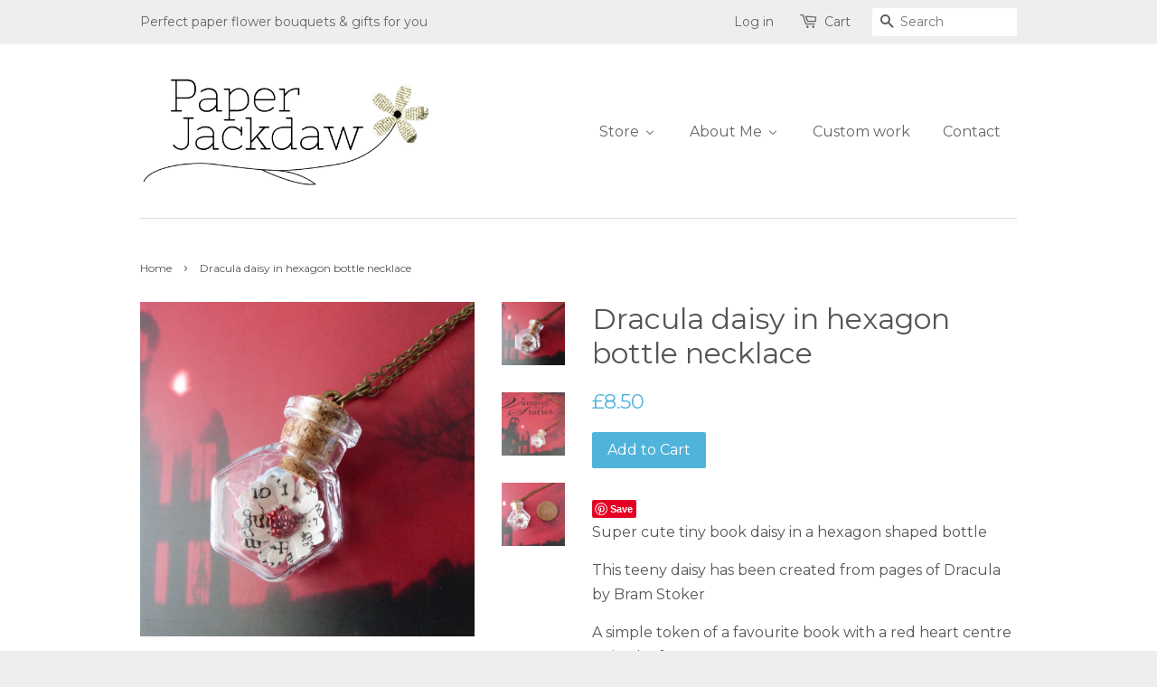

--- FILE ---
content_type: text/html; charset=utf-8
request_url: https://www.paperjackdaw.co.uk/products/dracula-hexagon-bottle-necklace
body_size: 18395
content:
<!doctype html>
<!--[if lt IE 7]><html class="no-js lt-ie9 lt-ie8 lt-ie7" lang="en"> <![endif]-->
<!--[if IE 7]><html class="no-js lt-ie9 lt-ie8" lang="en"> <![endif]-->
<!--[if IE 8]><html class="no-js lt-ie9" lang="en"> <![endif]-->
<!--[if IE 9 ]><html class="ie9 no-js"> <![endif]-->
<!--[if (gt IE 9)|!(IE)]><!--> <html class="no-js"> <!--<![endif]-->
<head>
<meta name="p:domain_verify" content="03d10ecf8c664c64874ad87be6b0c720"/>
  <!-- Basic page needs ================================================== -->
  <meta charset="utf-8">
  <meta http-equiv="X-UA-Compatible" content="IE=edge,chrome=1">

  

  <!-- Title and description ================================================== -->
  <title>
  Dracula daisy in hexagon bottle necklace &ndash; Paper Jackdaw
  </title>

  
  <meta name="description" content="Super cute tiny book daisy in a hexagon shaped bottle This teeny daisy has been created from pages of Dracula by Bram Stoker A simple token of a favourite book with a red heart centre &amp;amp; tiny leaf What it&#39;s made of: hexagon bottle 2.cm x 2.5cm daisy diameter 1cm Antique bronze colour nickel free chain 60cm">
  

  <!-- Social meta ================================================== -->
  <!-- /snippets/social-meta-tags.liquid --><meta property="og:site_name" content="Paper Jackdaw">
<meta property="og:url" content="https://www.paperjackdaw.co.uk/products/dracula-hexagon-bottle-necklace">
<meta property="og:title" content="Dracula daisy in hexagon bottle necklace">
<meta property="og:type" content="product">
<meta property="og:description" content="Super cute tiny book daisy in a hexagon shaped bottle This teeny daisy has been created from pages of Dracula by Bram Stoker A simple token of a favourite book with a red heart centre &amp;amp; tiny leaf What it&#39;s made of: hexagon bottle 2.cm x 2.5cm daisy diameter 1cm Antique bronze colour nickel free chain 60cm"><meta property="og:price:amount" content="8.50">
  <meta property="og:price:currency" content="GBP"><meta property="og:image" content="http://www.paperjackdaw.co.uk/cdn/shop/products/P1100351_450x450.jpg?v=1587400115"><meta property="og:image" content="http://www.paperjackdaw.co.uk/cdn/shop/products/P1100347_450x450.jpg?v=1587400115"><meta property="og:image" content="http://www.paperjackdaw.co.uk/cdn/shop/products/P1100429_450x450.jpg?v=1587400089">
<meta property="og:image:secure_url" content="https://www.paperjackdaw.co.uk/cdn/shop/products/P1100351_450x450.jpg?v=1587400115"><meta property="og:image:secure_url" content="https://www.paperjackdaw.co.uk/cdn/shop/products/P1100347_450x450.jpg?v=1587400115"><meta property="og:image:secure_url" content="https://www.paperjackdaw.co.uk/cdn/shop/products/P1100429_450x450.jpg?v=1587400089">

<meta name="twitter:site" content="@paperjackdaw/">
<meta name="twitter:card" content="summary_large_image">
<meta name="twitter:title" content="Dracula daisy in hexagon bottle necklace">
<meta name="twitter:description" content="Super cute tiny book daisy in a hexagon shaped bottle This teeny daisy has been created from pages of Dracula by Bram Stoker A simple token of a favourite book with a red heart centre &amp;amp; tiny leaf What it&#39;s made of: hexagon bottle 2.cm x 2.5cm daisy diameter 1cm Antique bronze colour nickel free chain 60cm">
<meta name="twitter:image:alt" content="Dracula daisy in hexagon bottle necklace">



  <!-- Helpers ================================================== -->
  <link rel="canonical" href="https://www.paperjackdaw.co.uk/products/dracula-hexagon-bottle-necklace">
  <meta name="viewport" content="width=device-width,initial-scale=1">
  <meta name="theme-color" content="#50b3da">

  <!-- CSS ================================================== -->
  <link href="//www.paperjackdaw.co.uk/cdn/shop/t/2/assets/timber.scss.css?v=178953934932503336551739809040" rel="stylesheet" type="text/css" media="all" />
  <link href="//www.paperjackdaw.co.uk/cdn/shop/t/2/assets/theme.scss.css?v=83517216200721554591739809040" rel="stylesheet" type="text/css" media="all" />

  
  
  
  <link href="//fonts.googleapis.com/css?family=Montserrat:400,700" rel="stylesheet" type="text/css" media="all" />


  


  



  <!-- Header hook for plugins ================================================== -->
  
  
  <script>window.performance && window.performance.mark && window.performance.mark('shopify.content_for_header.start');</script><meta name="facebook-domain-verification" content="kuredulok09w4n8jdqm53yf7elr21c">
<meta id="shopify-digital-wallet" name="shopify-digital-wallet" content="/11121938/digital_wallets/dialog">
<meta name="shopify-checkout-api-token" content="979d19cebf820e7b969676eca5154389">
<meta id="in-context-paypal-metadata" data-shop-id="11121938" data-venmo-supported="false" data-environment="production" data-locale="en_US" data-paypal-v4="true" data-currency="GBP">
<link rel="alternate" type="application/json+oembed" href="https://www.paperjackdaw.co.uk/products/dracula-hexagon-bottle-necklace.oembed">
<script async="async" src="/checkouts/internal/preloads.js?locale=en-GB"></script>
<link rel="preconnect" href="https://shop.app" crossorigin="anonymous">
<script async="async" src="https://shop.app/checkouts/internal/preloads.js?locale=en-GB&shop_id=11121938" crossorigin="anonymous"></script>
<script id="shopify-features" type="application/json">{"accessToken":"979d19cebf820e7b969676eca5154389","betas":["rich-media-storefront-analytics"],"domain":"www.paperjackdaw.co.uk","predictiveSearch":true,"shopId":11121938,"locale":"en"}</script>
<script>var Shopify = Shopify || {};
Shopify.shop = "jackdaw-decor.myshopify.com";
Shopify.locale = "en";
Shopify.currency = {"active":"GBP","rate":"1.0"};
Shopify.country = "GB";
Shopify.theme = {"name":"Minimal","id":83948551,"schema_name":null,"schema_version":null,"theme_store_id":380,"role":"main"};
Shopify.theme.handle = "null";
Shopify.theme.style = {"id":null,"handle":null};
Shopify.cdnHost = "www.paperjackdaw.co.uk/cdn";
Shopify.routes = Shopify.routes || {};
Shopify.routes.root = "/";</script>
<script type="module">!function(o){(o.Shopify=o.Shopify||{}).modules=!0}(window);</script>
<script>!function(o){function n(){var o=[];function n(){o.push(Array.prototype.slice.apply(arguments))}return n.q=o,n}var t=o.Shopify=o.Shopify||{};t.loadFeatures=n(),t.autoloadFeatures=n()}(window);</script>
<script>
  window.ShopifyPay = window.ShopifyPay || {};
  window.ShopifyPay.apiHost = "shop.app\/pay";
  window.ShopifyPay.redirectState = null;
</script>
<script id="shop-js-analytics" type="application/json">{"pageType":"product"}</script>
<script defer="defer" async type="module" src="//www.paperjackdaw.co.uk/cdn/shopifycloud/shop-js/modules/v2/client.init-shop-cart-sync_BN7fPSNr.en.esm.js"></script>
<script defer="defer" async type="module" src="//www.paperjackdaw.co.uk/cdn/shopifycloud/shop-js/modules/v2/chunk.common_Cbph3Kss.esm.js"></script>
<script defer="defer" async type="module" src="//www.paperjackdaw.co.uk/cdn/shopifycloud/shop-js/modules/v2/chunk.modal_DKumMAJ1.esm.js"></script>
<script type="module">
  await import("//www.paperjackdaw.co.uk/cdn/shopifycloud/shop-js/modules/v2/client.init-shop-cart-sync_BN7fPSNr.en.esm.js");
await import("//www.paperjackdaw.co.uk/cdn/shopifycloud/shop-js/modules/v2/chunk.common_Cbph3Kss.esm.js");
await import("//www.paperjackdaw.co.uk/cdn/shopifycloud/shop-js/modules/v2/chunk.modal_DKumMAJ1.esm.js");

  window.Shopify.SignInWithShop?.initShopCartSync?.({"fedCMEnabled":true,"windoidEnabled":true});

</script>
<script>
  window.Shopify = window.Shopify || {};
  if (!window.Shopify.featureAssets) window.Shopify.featureAssets = {};
  window.Shopify.featureAssets['shop-js'] = {"shop-cart-sync":["modules/v2/client.shop-cart-sync_CJVUk8Jm.en.esm.js","modules/v2/chunk.common_Cbph3Kss.esm.js","modules/v2/chunk.modal_DKumMAJ1.esm.js"],"init-fed-cm":["modules/v2/client.init-fed-cm_7Fvt41F4.en.esm.js","modules/v2/chunk.common_Cbph3Kss.esm.js","modules/v2/chunk.modal_DKumMAJ1.esm.js"],"init-shop-email-lookup-coordinator":["modules/v2/client.init-shop-email-lookup-coordinator_Cc088_bR.en.esm.js","modules/v2/chunk.common_Cbph3Kss.esm.js","modules/v2/chunk.modal_DKumMAJ1.esm.js"],"init-windoid":["modules/v2/client.init-windoid_hPopwJRj.en.esm.js","modules/v2/chunk.common_Cbph3Kss.esm.js","modules/v2/chunk.modal_DKumMAJ1.esm.js"],"shop-button":["modules/v2/client.shop-button_B0jaPSNF.en.esm.js","modules/v2/chunk.common_Cbph3Kss.esm.js","modules/v2/chunk.modal_DKumMAJ1.esm.js"],"shop-cash-offers":["modules/v2/client.shop-cash-offers_DPIskqss.en.esm.js","modules/v2/chunk.common_Cbph3Kss.esm.js","modules/v2/chunk.modal_DKumMAJ1.esm.js"],"shop-toast-manager":["modules/v2/client.shop-toast-manager_CK7RT69O.en.esm.js","modules/v2/chunk.common_Cbph3Kss.esm.js","modules/v2/chunk.modal_DKumMAJ1.esm.js"],"init-shop-cart-sync":["modules/v2/client.init-shop-cart-sync_BN7fPSNr.en.esm.js","modules/v2/chunk.common_Cbph3Kss.esm.js","modules/v2/chunk.modal_DKumMAJ1.esm.js"],"init-customer-accounts-sign-up":["modules/v2/client.init-customer-accounts-sign-up_CfPf4CXf.en.esm.js","modules/v2/client.shop-login-button_DeIztwXF.en.esm.js","modules/v2/chunk.common_Cbph3Kss.esm.js","modules/v2/chunk.modal_DKumMAJ1.esm.js"],"pay-button":["modules/v2/client.pay-button_CgIwFSYN.en.esm.js","modules/v2/chunk.common_Cbph3Kss.esm.js","modules/v2/chunk.modal_DKumMAJ1.esm.js"],"init-customer-accounts":["modules/v2/client.init-customer-accounts_DQ3x16JI.en.esm.js","modules/v2/client.shop-login-button_DeIztwXF.en.esm.js","modules/v2/chunk.common_Cbph3Kss.esm.js","modules/v2/chunk.modal_DKumMAJ1.esm.js"],"avatar":["modules/v2/client.avatar_BTnouDA3.en.esm.js"],"init-shop-for-new-customer-accounts":["modules/v2/client.init-shop-for-new-customer-accounts_CsZy_esa.en.esm.js","modules/v2/client.shop-login-button_DeIztwXF.en.esm.js","modules/v2/chunk.common_Cbph3Kss.esm.js","modules/v2/chunk.modal_DKumMAJ1.esm.js"],"shop-follow-button":["modules/v2/client.shop-follow-button_BRMJjgGd.en.esm.js","modules/v2/chunk.common_Cbph3Kss.esm.js","modules/v2/chunk.modal_DKumMAJ1.esm.js"],"checkout-modal":["modules/v2/client.checkout-modal_B9Drz_yf.en.esm.js","modules/v2/chunk.common_Cbph3Kss.esm.js","modules/v2/chunk.modal_DKumMAJ1.esm.js"],"shop-login-button":["modules/v2/client.shop-login-button_DeIztwXF.en.esm.js","modules/v2/chunk.common_Cbph3Kss.esm.js","modules/v2/chunk.modal_DKumMAJ1.esm.js"],"lead-capture":["modules/v2/client.lead-capture_DXYzFM3R.en.esm.js","modules/v2/chunk.common_Cbph3Kss.esm.js","modules/v2/chunk.modal_DKumMAJ1.esm.js"],"shop-login":["modules/v2/client.shop-login_CA5pJqmO.en.esm.js","modules/v2/chunk.common_Cbph3Kss.esm.js","modules/v2/chunk.modal_DKumMAJ1.esm.js"],"payment-terms":["modules/v2/client.payment-terms_BxzfvcZJ.en.esm.js","modules/v2/chunk.common_Cbph3Kss.esm.js","modules/v2/chunk.modal_DKumMAJ1.esm.js"]};
</script>
<script>(function() {
  var isLoaded = false;
  function asyncLoad() {
    if (isLoaded) return;
    isLoaded = true;
    var urls = ["https:\/\/shopify.covet.pics\/covet-pics-widget-inject.js?shop=jackdaw-decor.myshopify.com"];
    for (var i = 0; i < urls.length; i++) {
      var s = document.createElement('script');
      s.type = 'text/javascript';
      s.async = true;
      s.src = urls[i];
      var x = document.getElementsByTagName('script')[0];
      x.parentNode.insertBefore(s, x);
    }
  };
  if(window.attachEvent) {
    window.attachEvent('onload', asyncLoad);
  } else {
    window.addEventListener('load', asyncLoad, false);
  }
})();</script>
<script id="__st">var __st={"a":11121938,"offset":0,"reqid":"f8554a71-b85d-4f06-8db9-133a728af66f-1769852088","pageurl":"www.paperjackdaw.co.uk\/products\/dracula-hexagon-bottle-necklace","u":"bc239e131200","p":"product","rtyp":"product","rid":4581211209808};</script>
<script>window.ShopifyPaypalV4VisibilityTracking = true;</script>
<script id="captcha-bootstrap">!function(){'use strict';const t='contact',e='account',n='new_comment',o=[[t,t],['blogs',n],['comments',n],[t,'customer']],c=[[e,'customer_login'],[e,'guest_login'],[e,'recover_customer_password'],[e,'create_customer']],r=t=>t.map((([t,e])=>`form[action*='/${t}']:not([data-nocaptcha='true']) input[name='form_type'][value='${e}']`)).join(','),a=t=>()=>t?[...document.querySelectorAll(t)].map((t=>t.form)):[];function s(){const t=[...o],e=r(t);return a(e)}const i='password',u='form_key',d=['recaptcha-v3-token','g-recaptcha-response','h-captcha-response',i],f=()=>{try{return window.sessionStorage}catch{return}},m='__shopify_v',_=t=>t.elements[u];function p(t,e,n=!1){try{const o=window.sessionStorage,c=JSON.parse(o.getItem(e)),{data:r}=function(t){const{data:e,action:n}=t;return t[m]||n?{data:e,action:n}:{data:t,action:n}}(c);for(const[e,n]of Object.entries(r))t.elements[e]&&(t.elements[e].value=n);n&&o.removeItem(e)}catch(o){console.error('form repopulation failed',{error:o})}}const l='form_type',E='cptcha';function T(t){t.dataset[E]=!0}const w=window,h=w.document,L='Shopify',v='ce_forms',y='captcha';let A=!1;((t,e)=>{const n=(g='f06e6c50-85a8-45c8-87d0-21a2b65856fe',I='https://cdn.shopify.com/shopifycloud/storefront-forms-hcaptcha/ce_storefront_forms_captcha_hcaptcha.v1.5.2.iife.js',D={infoText:'Protected by hCaptcha',privacyText:'Privacy',termsText:'Terms'},(t,e,n)=>{const o=w[L][v],c=o.bindForm;if(c)return c(t,g,e,D).then(n);var r;o.q.push([[t,g,e,D],n]),r=I,A||(h.body.append(Object.assign(h.createElement('script'),{id:'captcha-provider',async:!0,src:r})),A=!0)});var g,I,D;w[L]=w[L]||{},w[L][v]=w[L][v]||{},w[L][v].q=[],w[L][y]=w[L][y]||{},w[L][y].protect=function(t,e){n(t,void 0,e),T(t)},Object.freeze(w[L][y]),function(t,e,n,w,h,L){const[v,y,A,g]=function(t,e,n){const i=e?o:[],u=t?c:[],d=[...i,...u],f=r(d),m=r(i),_=r(d.filter((([t,e])=>n.includes(e))));return[a(f),a(m),a(_),s()]}(w,h,L),I=t=>{const e=t.target;return e instanceof HTMLFormElement?e:e&&e.form},D=t=>v().includes(t);t.addEventListener('submit',(t=>{const e=I(t);if(!e)return;const n=D(e)&&!e.dataset.hcaptchaBound&&!e.dataset.recaptchaBound,o=_(e),c=g().includes(e)&&(!o||!o.value);(n||c)&&t.preventDefault(),c&&!n&&(function(t){try{if(!f())return;!function(t){const e=f();if(!e)return;const n=_(t);if(!n)return;const o=n.value;o&&e.removeItem(o)}(t);const e=Array.from(Array(32),(()=>Math.random().toString(36)[2])).join('');!function(t,e){_(t)||t.append(Object.assign(document.createElement('input'),{type:'hidden',name:u})),t.elements[u].value=e}(t,e),function(t,e){const n=f();if(!n)return;const o=[...t.querySelectorAll(`input[type='${i}']`)].map((({name:t})=>t)),c=[...d,...o],r={};for(const[a,s]of new FormData(t).entries())c.includes(a)||(r[a]=s);n.setItem(e,JSON.stringify({[m]:1,action:t.action,data:r}))}(t,e)}catch(e){console.error('failed to persist form',e)}}(e),e.submit())}));const S=(t,e)=>{t&&!t.dataset[E]&&(n(t,e.some((e=>e===t))),T(t))};for(const o of['focusin','change'])t.addEventListener(o,(t=>{const e=I(t);D(e)&&S(e,y())}));const B=e.get('form_key'),M=e.get(l),P=B&&M;t.addEventListener('DOMContentLoaded',(()=>{const t=y();if(P)for(const e of t)e.elements[l].value===M&&p(e,B);[...new Set([...A(),...v().filter((t=>'true'===t.dataset.shopifyCaptcha))])].forEach((e=>S(e,t)))}))}(h,new URLSearchParams(w.location.search),n,t,e,['guest_login'])})(!0,!0)}();</script>
<script integrity="sha256-4kQ18oKyAcykRKYeNunJcIwy7WH5gtpwJnB7kiuLZ1E=" data-source-attribution="shopify.loadfeatures" defer="defer" src="//www.paperjackdaw.co.uk/cdn/shopifycloud/storefront/assets/storefront/load_feature-a0a9edcb.js" crossorigin="anonymous"></script>
<script crossorigin="anonymous" defer="defer" src="//www.paperjackdaw.co.uk/cdn/shopifycloud/storefront/assets/shopify_pay/storefront-65b4c6d7.js?v=20250812"></script>
<script data-source-attribution="shopify.dynamic_checkout.dynamic.init">var Shopify=Shopify||{};Shopify.PaymentButton=Shopify.PaymentButton||{isStorefrontPortableWallets:!0,init:function(){window.Shopify.PaymentButton.init=function(){};var t=document.createElement("script");t.src="https://www.paperjackdaw.co.uk/cdn/shopifycloud/portable-wallets/latest/portable-wallets.en.js",t.type="module",document.head.appendChild(t)}};
</script>
<script data-source-attribution="shopify.dynamic_checkout.buyer_consent">
  function portableWalletsHideBuyerConsent(e){var t=document.getElementById("shopify-buyer-consent"),n=document.getElementById("shopify-subscription-policy-button");t&&n&&(t.classList.add("hidden"),t.setAttribute("aria-hidden","true"),n.removeEventListener("click",e))}function portableWalletsShowBuyerConsent(e){var t=document.getElementById("shopify-buyer-consent"),n=document.getElementById("shopify-subscription-policy-button");t&&n&&(t.classList.remove("hidden"),t.removeAttribute("aria-hidden"),n.addEventListener("click",e))}window.Shopify?.PaymentButton&&(window.Shopify.PaymentButton.hideBuyerConsent=portableWalletsHideBuyerConsent,window.Shopify.PaymentButton.showBuyerConsent=portableWalletsShowBuyerConsent);
</script>
<script data-source-attribution="shopify.dynamic_checkout.cart.bootstrap">document.addEventListener("DOMContentLoaded",(function(){function t(){return document.querySelector("shopify-accelerated-checkout-cart, shopify-accelerated-checkout")}if(t())Shopify.PaymentButton.init();else{new MutationObserver((function(e,n){t()&&(Shopify.PaymentButton.init(),n.disconnect())})).observe(document.body,{childList:!0,subtree:!0})}}));
</script>
<script id='scb4127' type='text/javascript' async='' src='https://www.paperjackdaw.co.uk/cdn/shopifycloud/privacy-banner/storefront-banner.js'></script><link id="shopify-accelerated-checkout-styles" rel="stylesheet" media="screen" href="https://www.paperjackdaw.co.uk/cdn/shopifycloud/portable-wallets/latest/accelerated-checkout-backwards-compat.css" crossorigin="anonymous">
<style id="shopify-accelerated-checkout-cart">
        #shopify-buyer-consent {
  margin-top: 1em;
  display: inline-block;
  width: 100%;
}

#shopify-buyer-consent.hidden {
  display: none;
}

#shopify-subscription-policy-button {
  background: none;
  border: none;
  padding: 0;
  text-decoration: underline;
  font-size: inherit;
  cursor: pointer;
}

#shopify-subscription-policy-button::before {
  box-shadow: none;
}

      </style>

<script>window.performance && window.performance.mark && window.performance.mark('shopify.content_for_header.end');</script>

  

<!--[if lt IE 9]>
<script src="//cdnjs.cloudflare.com/ajax/libs/html5shiv/3.7.2/html5shiv.min.js" type="text/javascript"></script>
<script src="//www.paperjackdaw.co.uk/cdn/shop/t/2/assets/respond.min.js?v=52248677837542619231451680004" type="text/javascript"></script>
<link href="//www.paperjackdaw.co.uk/cdn/shop/t/2/assets/respond-proxy.html" id="respond-proxy" rel="respond-proxy" />
<link href="//www.paperjackdaw.co.uk/search?q=0bd7aaf9d122169e3864255250563b33" id="respond-redirect" rel="respond-redirect" />
<script src="//www.paperjackdaw.co.uk/search?q=0bd7aaf9d122169e3864255250563b33" type="text/javascript"></script>
<![endif]-->



  <script src="//ajax.googleapis.com/ajax/libs/jquery/1.11.0/jquery.min.js" type="text/javascript"></script>
  <script src="//www.paperjackdaw.co.uk/cdn/shop/t/2/assets/modernizr.min.js?v=26620055551102246001451680004" type="text/javascript"></script>

  
  
<meta name="p:domain_verify" content="168605e4f147a6ad9cd0cd599995dbcc"/>
<!-- BEGIN app block: shopify://apps/buddha-mega-menu-navigation/blocks/megamenu/dbb4ce56-bf86-4830-9b3d-16efbef51c6f -->
<script>
        var productImageAndPrice = [],
            collectionImages = [],
            articleImages = [],
            mmLivIcons = false,
            mmFlipClock = false,
            mmFixesUseJquery = false,
            mmNumMMI = 4,
            mmSchemaTranslation = {},
            mmMenuStrings =  {"menuStrings":{"default":{"Store":"Store","Wedding Flowers":"Wedding Flowers","Bouquets":"Bouquets","Buttonholes":"Buttonholes","Corsages":"Corsages","Hair Accessories":"Hair Accessories","Hairbands":"Hairbands","Hair clips":"Hair clips","Headdresses":"Headdresses","Cake Decorations":"Cake Decorations","Cake Bunting":"Cake Bunting","Baby":"Baby","Birthday":"Birthday","Wedding":"Wedding","Your Own Design":"Your Own Design","Cupcake Toppers":"Cupcake Toppers","Hen Do":"Hen Do","Your own design":"Your own design","Heart Toppers":"Heart Toppers","Gifts":"Gifts","Flower frames":"Flower frames","Fairy Lights":"Fairy Lights","Paper art":"Paper art","Quote Bubbles":"Quote Bubbles","Sunflowers":"Sunflowers","Alice in Wonderland":"Alice in Wonderland","Dracula":"Dracula","A Christmas Carol":"A Christmas Carol","Jewellery":"Jewellery","Necklaces":"Necklaces","Earrings":"Earrings","Valentine":"Valentine","Roses":"Roses","About Me":"About Me","Work with me":"Work with me","About me":"About me","Terms & Conditions":"Terms & Conditions","Privacy Policy":"Privacy Policy","Delivery & Processing Times":"Delivery & Processing Times","Gallery":"Gallery","Custom work":"Custom work","Contact":"Contact"}},"additional":{"default":{}}} ,
            mmShopLocale = "en",
            mmShopLocaleCollectionsRoute = "/collections",
            mmSchemaDesignJSON = [{"action":"menu-select","value":"main-menu"},{"action":"design","setting":"vertical_font_size","value":"NaNpx"},{"action":"design","setting":"font_size","value":"NaNpx"},{"action":"design","setting":"vertical_link_hover_color","value":"#0da19a"},{"action":"design","setting":"vertical_link_color","value":"#4e4e4e"},{"action":"design","setting":"vertical_text_color","value":"#4e4e4e"},{"action":"design","setting":"text_color","value":"#222222"},{"action":"design","setting":"button_text_color","value":"#ffffff"},{"action":"design","setting":"button_text_hover_color","value":"#ffffff"},{"action":"design","setting":"background_color","value":"#ffffff"},{"action":"design","setting":"background_hover_color","value":"#f9f9f9"},{"action":"design","setting":"link_color","value":"#4e4e4e"},{"action":"design","setting":"button_background_color","value":"#0da19a"},{"action":"design","setting":"link_hover_color","value":"#0da19a"},{"action":"design","setting":"button_background_hover_color","value":"#0d8781"},{"action":"design","setting":"tree_sub_direction","value":"set_tree_auto"},{"action":"design","setting":"font_family","value":"Droid Sans"}],
            mmDomChangeSkipUl = ",.flex-direction-nav",
            buddhaMegaMenuShop = "jackdaw-decor.myshopify.com",
            mmWireframeCompression = "0",
            mmExtensionAssetUrl = "https://cdn.shopify.com/extensions/019abe06-4a3f-7763-88da-170e1b54169b/mega-menu-151/assets/";var bestSellersHTML = '';var newestProductsHTML = '';/* get link lists api */
        var linkLists={"main-menu" : {"title":"Main menu", "items":["/collections/all","/pages/custom-orders","/pages/about-us",]},"footer" : {"title":"Footer menu", "items":["/search","/pages/about-us","/pages/about-us",]},"store" : {"title":"Store", "items":["/collections/wedding-bouquets","/collections/cake-decorations","/collections/guitar-pick-flowers","/collections/paper-flower-fairy-lights","/collections/accessories","/collections/quote-bauble","/collections/paper-flower-art","/collections/flower-frames",]},"about-us" : {"title":"About me", "items":["/pages/want-to-work-with-me","/pages/privacy-policy-1","/pages/terms-conditions","/pages/contact-us","/pages/processing-time-delivery-costs",]},"work-with-me" : {"title":"Work with me", "items":["/pages/want-to-work-with-me",]},"customer-account-main-menu" : {"title":"Customer account main menu", "items":["/","https://shopify.com/11121938/account/orders?locale=en&amp;region_country=GB",]},};/*ENDPARSE*/

        

        /* set product prices *//* get the collection images *//* get the article images *//* customer fixes */
        var mmThemeFixesAfter = function(){ verticalMenuMaxWidth = 768; /* user request 34129 */ mmAddStyle(" .horizontal-mega-menu li.buddha-menu-item { z-index: 8900 !important; } .horizontal-mega-menu li.buddha-menu-item:hover { z-index: 8901 !important; } .horizontal-mega-menu li.buddha-menu-item.mega-hover { z-index: 8901 !important; } ", "themeScript"); }; 
        

        var mmWireframe = {"html" : "<li class=\"buddha-menu-item\" itemId=\"UwCsq\"  ><a data-href=\"/collections\" href=\"/collections\" aria-label=\"Store\" data-no-instant=\"\" onclick=\"mmGoToPage(this, event); return false;\"  ><i class=\"mm-icon static fa fa-none\" aria-hidden=\"true\"></i><span class=\"mm-title\">Store</span><i class=\"mm-arrow mm-angle-down\" aria-hidden=\"true\"></i><span class=\"toggle-menu-btn\" style=\"display:none;\" title=\"Toggle menu\" onclick=\"return toggleSubmenu(this)\"><span class=\"mm-arrow-icon\"><span class=\"bar-one\"></span><span class=\"bar-two\"></span></span></span></a><ul class=\"mm-submenu tree mm-icons medium \"><li data-href=\"/collections/wedding-bouquets\" href=\"/collections/wedding-bouquets\" aria-label=\"Wedding Flowers\" data-no-instant=\"\" onclick=\"mmGoToPage(this, event); return false;\"  ><a data-href=\"/collections/wedding-bouquets\" href=\"/collections/wedding-bouquets\" aria-label=\"Wedding Flowers\" data-no-instant=\"\" onclick=\"mmGoToPage(this, event); return false;\"  ><i class=\"mm-icon static fab fa-envira\" aria-hidden=\"true\"></i><span class=\"mm-title\">Wedding Flowers</span><i class=\"mm-arrow mm-angle-down\" aria-hidden=\"true\"></i><span class=\"toggle-menu-btn\" style=\"display:none;\" title=\"Toggle menu\" onclick=\"return toggleSubmenu(this)\"><span class=\"mm-arrow-icon\"><span class=\"bar-one\"></span><span class=\"bar-two\"></span></span></span></a><ul class=\"mm-submenu tree  small \"><li data-href=\"/collections/wedding-bouquets\" href=\"/collections/wedding-bouquets\" aria-label=\"Bouquets\" data-no-instant=\"\" onclick=\"mmGoToPage(this, event); return false;\"  ><a data-href=\"/collections/wedding-bouquets\" href=\"/collections/wedding-bouquets\" aria-label=\"Bouquets\" data-no-instant=\"\" onclick=\"mmGoToPage(this, event); return false;\"  ><span class=\"mm-title\">Bouquets</span></a></li><li data-href=\"/collections/buttonholes-1\" href=\"/collections/buttonholes-1\" aria-label=\"Buttonholes\" data-no-instant=\"\" onclick=\"mmGoToPage(this, event); return false;\"  ><a data-href=\"/collections/buttonholes-1\" href=\"/collections/buttonholes-1\" aria-label=\"Buttonholes\" data-no-instant=\"\" onclick=\"mmGoToPage(this, event); return false;\"  ><span class=\"mm-title\">Buttonholes</span></a></li><li data-href=\"/collections/corsages\" href=\"/collections/corsages\" aria-label=\"Corsages\" data-no-instant=\"\" onclick=\"mmGoToPage(this, event); return false;\"  ><a data-href=\"/collections/corsages\" href=\"/collections/corsages\" aria-label=\"Corsages\" data-no-instant=\"\" onclick=\"mmGoToPage(this, event); return false;\"  ><span class=\"mm-title\">Corsages</span></a></li><li data-href=\"/collections/hair-accessories\" href=\"/collections/hair-accessories\" aria-label=\"Hair Accessories\" data-no-instant=\"\" onclick=\"mmGoToPage(this, event); return false;\"  ><a data-href=\"/collections/hair-accessories\" href=\"/collections/hair-accessories\" aria-label=\"Hair Accessories\" data-no-instant=\"\" onclick=\"mmGoToPage(this, event); return false;\"  ><span class=\"mm-title\">Hair Accessories</span><i class=\"mm-arrow mm-angle-down\" aria-hidden=\"true\"></i><span class=\"toggle-menu-btn\" style=\"display:none;\" title=\"Toggle menu\" onclick=\"return toggleSubmenu(this)\"><span class=\"mm-arrow-icon\"><span class=\"bar-one\"></span><span class=\"bar-two\"></span></span></span></a><ul class=\"mm-submenu tree  small mm-last-level\"><li data-href=\"/collections/hairbands\" href=\"/collections/hairbands\" aria-label=\"Hairbands\" data-no-instant=\"\" onclick=\"mmGoToPage(this, event); return false;\"  ><a data-href=\"/collections/hairbands\" href=\"/collections/hairbands\" aria-label=\"Hairbands\" data-no-instant=\"\" onclick=\"mmGoToPage(this, event); return false;\"  ><span class=\"mm-title\">Hairbands</span></a></li><li data-href=\"/collections/hairclips\" href=\"/collections/hairclips\" aria-label=\"Hair clips\" data-no-instant=\"\" onclick=\"mmGoToPage(this, event); return false;\"  ><a data-href=\"/collections/hairclips\" href=\"/collections/hairclips\" aria-label=\"Hair clips\" data-no-instant=\"\" onclick=\"mmGoToPage(this, event); return false;\"  ><span class=\"mm-title\">Hair clips</span></a></li><li data-href=\"/collections/headdresses\" href=\"/collections/headdresses\" aria-label=\"Headdresses\" data-no-instant=\"\" onclick=\"mmGoToPage(this, event); return false;\"  ><a data-href=\"/collections/headdresses\" href=\"/collections/headdresses\" aria-label=\"Headdresses\" data-no-instant=\"\" onclick=\"mmGoToPage(this, event); return false;\"  ><span class=\"mm-title\">Headdresses</span></a></li></ul></li></ul></li><li data-href=\"/collections/cake-decorations\" href=\"/collections/cake-decorations\" aria-label=\"Cake Decorations\" data-no-instant=\"\" onclick=\"mmGoToPage(this, event); return false;\"  ><a data-href=\"/collections/cake-decorations\" href=\"/collections/cake-decorations\" aria-label=\"Cake Decorations\" data-no-instant=\"\" onclick=\"mmGoToPage(this, event); return false;\"  ><i class=\"mm-icon static fas fa-birthday-cake\" aria-hidden=\"true\"></i><span class=\"mm-title\">Cake Decorations</span><i class=\"mm-arrow mm-angle-down\" aria-hidden=\"true\"></i><span class=\"toggle-menu-btn\" style=\"display:none;\" title=\"Toggle menu\" onclick=\"return toggleSubmenu(this)\"><span class=\"mm-arrow-icon\"><span class=\"bar-one\"></span><span class=\"bar-two\"></span></span></span></a><ul class=\"mm-submenu tree  small \"><li href=\"#\" rel=\"nofollow\" aria-label=\"Cake Bunting\" data-no-instant=\"\" onclick=\"mmGoToPage(this, event); return false;\"  ><a href=\"#\" rel=\"nofollow\" aria-label=\"Cake Bunting\" data-no-instant=\"\" onclick=\"mmGoToPage(this, event); return false;\"  ><span class=\"mm-title\">Cake Bunting</span><i class=\"mm-arrow mm-angle-down\" aria-hidden=\"true\"></i><span class=\"toggle-menu-btn\" style=\"display:none;\" title=\"Toggle menu\" onclick=\"return toggleSubmenu(this)\"><span class=\"mm-arrow-icon\"><span class=\"bar-one\"></span><span class=\"bar-two\"></span></span></span></a><ul class=\"mm-submenu tree  small mm-last-level\"><li data-href=\"/collections/baby-cake-bunting\" href=\"/collections/baby-cake-bunting\" aria-label=\"Baby\" data-no-instant=\"\" onclick=\"mmGoToPage(this, event); return false;\"  ><a data-href=\"/collections/baby-cake-bunting\" href=\"/collections/baby-cake-bunting\" aria-label=\"Baby\" data-no-instant=\"\" onclick=\"mmGoToPage(this, event); return false;\"  ><span class=\"mm-title\">Baby</span></a></li><li data-href=\"/collections/birthday-cake-bunting\" href=\"/collections/birthday-cake-bunting\" aria-label=\"Birthday\" data-no-instant=\"\" onclick=\"mmGoToPage(this, event); return false;\"  ><a data-href=\"/collections/birthday-cake-bunting\" href=\"/collections/birthday-cake-bunting\" aria-label=\"Birthday\" data-no-instant=\"\" onclick=\"mmGoToPage(this, event); return false;\"  ><span class=\"mm-title\">Birthday</span></a></li><li data-href=\"/collections/wedding-cake-bunting\" href=\"/collections/wedding-cake-bunting\" aria-label=\"Wedding\" data-no-instant=\"\" onclick=\"mmGoToPage(this, event); return false;\"  ><a data-href=\"/collections/wedding-cake-bunting\" href=\"/collections/wedding-cake-bunting\" aria-label=\"Wedding\" data-no-instant=\"\" onclick=\"mmGoToPage(this, event); return false;\"  ><span class=\"mm-title\">Wedding</span></a></li><li data-href=\"/collections/your-own-design\" href=\"/collections/your-own-design\" aria-label=\"Your Own Design\" data-no-instant=\"\" onclick=\"mmGoToPage(this, event); return false;\"  ><a data-href=\"/collections/your-own-design\" href=\"/collections/your-own-design\" aria-label=\"Your Own Design\" data-no-instant=\"\" onclick=\"mmGoToPage(this, event); return false;\"  ><span class=\"mm-title\">Your Own Design</span></a></li></ul></li><li data-href=\"/collections/cupcake-flags\" href=\"/collections/cupcake-flags\" aria-label=\"Cupcake Toppers\" data-no-instant=\"\" onclick=\"mmGoToPage(this, event); return false;\"  ><a data-href=\"/collections/cupcake-flags\" href=\"/collections/cupcake-flags\" aria-label=\"Cupcake Toppers\" data-no-instant=\"\" onclick=\"mmGoToPage(this, event); return false;\"  ><span class=\"mm-title\">Cupcake Toppers</span><i class=\"mm-arrow mm-angle-down\" aria-hidden=\"true\"></i><span class=\"toggle-menu-btn\" style=\"display:none;\" title=\"Toggle menu\" onclick=\"return toggleSubmenu(this)\"><span class=\"mm-arrow-icon\"><span class=\"bar-one\"></span><span class=\"bar-two\"></span></span></span></a><ul class=\"mm-submenu tree  small mm-last-level\"><li data-href=\"/collections/birthday-cupcake-flags\" href=\"/collections/birthday-cupcake-flags\" aria-label=\"Birthday\" data-no-instant=\"\" onclick=\"mmGoToPage(this, event); return false;\"  ><a data-href=\"/collections/birthday-cupcake-flags\" href=\"/collections/birthday-cupcake-flags\" aria-label=\"Birthday\" data-no-instant=\"\" onclick=\"mmGoToPage(this, event); return false;\"  ><span class=\"mm-title\">Birthday</span></a></li><li data-href=\"/collections/hen-do-cupcake-flags\" href=\"/collections/hen-do-cupcake-flags\" aria-label=\"Hen Do\" data-no-instant=\"\" onclick=\"mmGoToPage(this, event); return false;\"  ><a data-href=\"/collections/hen-do-cupcake-flags\" href=\"/collections/hen-do-cupcake-flags\" aria-label=\"Hen Do\" data-no-instant=\"\" onclick=\"mmGoToPage(this, event); return false;\"  ><span class=\"mm-title\">Hen Do</span></a></li><li data-href=\"/collections/wedding-cupcake-flags-1\" href=\"/collections/wedding-cupcake-flags-1\" aria-label=\"Wedding\" data-no-instant=\"\" onclick=\"mmGoToPage(this, event); return false;\"  ><a data-href=\"/collections/wedding-cupcake-flags-1\" href=\"/collections/wedding-cupcake-flags-1\" aria-label=\"Wedding\" data-no-instant=\"\" onclick=\"mmGoToPage(this, event); return false;\"  ><span class=\"mm-title\">Wedding</span></a></li><li data-href=\"/collections/your-own-design\" href=\"/collections/your-own-design\" aria-label=\"Your own design\" data-no-instant=\"\" onclick=\"mmGoToPage(this, event); return false;\"  ><a data-href=\"/collections/your-own-design\" href=\"/collections/your-own-design\" aria-label=\"Your own design\" data-no-instant=\"\" onclick=\"mmGoToPage(this, event); return false;\"  ><span class=\"mm-title\">Your own design</span></a></li></ul></li><li data-href=\"/collections/heart-toppers\" href=\"/collections/heart-toppers\" aria-label=\"Heart Toppers\" data-no-instant=\"\" onclick=\"mmGoToPage(this, event); return false;\"  ><a data-href=\"/collections/heart-toppers\" href=\"/collections/heart-toppers\" aria-label=\"Heart Toppers\" data-no-instant=\"\" onclick=\"mmGoToPage(this, event); return false;\"  ><span class=\"mm-title\">Heart Toppers</span><i class=\"mm-arrow mm-angle-down\" aria-hidden=\"true\"></i><span class=\"toggle-menu-btn\" style=\"display:none;\" title=\"Toggle menu\" onclick=\"return toggleSubmenu(this)\"><span class=\"mm-arrow-icon\"><span class=\"bar-one\"></span><span class=\"bar-two\"></span></span></span></a><ul class=\"mm-submenu tree  small mm-last-level\"><li data-href=\"/collections/birthday-hearts\" href=\"/collections/birthday-hearts\" aria-label=\"Birthday\" data-no-instant=\"\" onclick=\"mmGoToPage(this, event); return false;\"  ><a data-href=\"/collections/birthday-hearts\" href=\"/collections/birthday-hearts\" aria-label=\"Birthday\" data-no-instant=\"\" onclick=\"mmGoToPage(this, event); return false;\"  ><span class=\"mm-title\">Birthday</span></a></li><li data-href=\"/collections/wedding-hearts\" href=\"/collections/wedding-hearts\" aria-label=\"Wedding\" data-no-instant=\"\" onclick=\"mmGoToPage(this, event); return false;\"  ><a data-href=\"/collections/wedding-hearts\" href=\"/collections/wedding-hearts\" aria-label=\"Wedding\" data-no-instant=\"\" onclick=\"mmGoToPage(this, event); return false;\"  ><span class=\"mm-title\">Wedding</span></a></li></ul></li></ul></li><li data-href=\"/collections/gifts\" href=\"/collections/gifts\" aria-label=\"Gifts\" data-no-instant=\"\" onclick=\"mmGoToPage(this, event); return false;\"  ><a data-href=\"/collections/gifts\" href=\"/collections/gifts\" aria-label=\"Gifts\" data-no-instant=\"\" onclick=\"mmGoToPage(this, event); return false;\"  ><i class=\"mm-icon static fas fa-gift\" aria-hidden=\"true\"></i><span class=\"mm-title\">Gifts</span><i class=\"mm-arrow mm-angle-down\" aria-hidden=\"true\"></i><span class=\"toggle-menu-btn\" style=\"display:none;\" title=\"Toggle menu\" onclick=\"return toggleSubmenu(this)\"><span class=\"mm-arrow-icon\"><span class=\"bar-one\"></span><span class=\"bar-two\"></span></span></span></a><ul class=\"mm-submenu tree  small \"><li data-href=\"/collections/flower-frames\" href=\"/collections/flower-frames\" aria-label=\"Flower frames\" data-no-instant=\"\" onclick=\"mmGoToPage(this, event); return false;\"  ><a data-href=\"/collections/flower-frames\" href=\"/collections/flower-frames\" aria-label=\"Flower frames\" data-no-instant=\"\" onclick=\"mmGoToPage(this, event); return false;\"  ><span class=\"mm-title\">Flower frames</span></a></li><li data-href=\"/collections/paper-flower-fairy-lights\" href=\"/collections/paper-flower-fairy-lights\" aria-label=\"Fairy Lights\" data-no-instant=\"\" onclick=\"mmGoToPage(this, event); return false;\"  ><a data-href=\"/collections/paper-flower-fairy-lights\" href=\"/collections/paper-flower-fairy-lights\" aria-label=\"Fairy Lights\" data-no-instant=\"\" onclick=\"mmGoToPage(this, event); return false;\"  ><span class=\"mm-title\">Fairy Lights</span></a></li><li data-href=\"/collections/paper-flower-art\" href=\"/collections/paper-flower-art\" aria-label=\"Paper art\" data-no-instant=\"\" onclick=\"mmGoToPage(this, event); return false;\"  ><a data-href=\"/collections/paper-flower-art\" href=\"/collections/paper-flower-art\" aria-label=\"Paper art\" data-no-instant=\"\" onclick=\"mmGoToPage(this, event); return false;\"  ><span class=\"mm-title\">Paper art</span></a></li><li data-href=\"/collections/quote-bauble\" href=\"/collections/quote-bauble\" aria-label=\"Quote Bubbles\" data-no-instant=\"\" onclick=\"mmGoToPage(this, event); return false;\"  ><a data-href=\"/collections/quote-bauble\" href=\"/collections/quote-bauble\" aria-label=\"Quote Bubbles\" data-no-instant=\"\" onclick=\"mmGoToPage(this, event); return false;\"  ><span class=\"mm-title\">Quote Bubbles</span><i class=\"mm-arrow mm-angle-down\" aria-hidden=\"true\"></i><span class=\"toggle-menu-btn\" style=\"display:none;\" title=\"Toggle menu\" onclick=\"return toggleSubmenu(this)\"><span class=\"mm-arrow-icon\"><span class=\"bar-one\"></span><span class=\"bar-two\"></span></span></span></a><ul class=\"mm-submenu tree  small mm-last-level\"><li data-href=\"/collections/sunflowers\" href=\"/collections/sunflowers\" aria-label=\"Sunflowers\" data-no-instant=\"\" onclick=\"mmGoToPage(this, event); return false;\"  ><a data-href=\"/collections/sunflowers\" href=\"/collections/sunflowers\" aria-label=\"Sunflowers\" data-no-instant=\"\" onclick=\"mmGoToPage(this, event); return false;\"  ><span class=\"mm-title\">Sunflowers</span></a></li><li data-href=\"/collections/alice-in-wonderland\" href=\"/collections/alice-in-wonderland\" aria-label=\"Alice in Wonderland\" data-no-instant=\"\" onclick=\"mmGoToPage(this, event); return false;\"  ><a data-href=\"/collections/alice-in-wonderland\" href=\"/collections/alice-in-wonderland\" aria-label=\"Alice in Wonderland\" data-no-instant=\"\" onclick=\"mmGoToPage(this, event); return false;\"  ><span class=\"mm-title\">Alice in Wonderland</span></a></li><li data-href=\"/collections/dracula\" href=\"/collections/dracula\" aria-label=\"Dracula\" data-no-instant=\"\" onclick=\"mmGoToPage(this, event); return false;\"  ><a data-href=\"/collections/dracula\" href=\"/collections/dracula\" aria-label=\"Dracula\" data-no-instant=\"\" onclick=\"mmGoToPage(this, event); return false;\"  ><span class=\"mm-title\">Dracula</span></a></li><li data-href=\"/collections/a-christmas-carol\" href=\"/collections/a-christmas-carol\" aria-label=\"A Christmas Carol\" data-no-instant=\"\" onclick=\"mmGoToPage(this, event); return false;\"  ><a data-href=\"/collections/a-christmas-carol\" href=\"/collections/a-christmas-carol\" aria-label=\"A Christmas Carol\" data-no-instant=\"\" onclick=\"mmGoToPage(this, event); return false;\"  ><span class=\"mm-title\">A Christmas Carol</span></a></li></ul></li><li data-href=\"/collections/everyday-accessories\" href=\"/collections/everyday-accessories\" aria-label=\"Jewellery\" data-no-instant=\"\" onclick=\"mmGoToPage(this, event); return false;\"  ><a data-href=\"/collections/everyday-accessories\" href=\"/collections/everyday-accessories\" aria-label=\"Jewellery\" data-no-instant=\"\" onclick=\"mmGoToPage(this, event); return false;\"  ><span class=\"mm-title\">Jewellery</span><i class=\"mm-arrow mm-angle-down\" aria-hidden=\"true\"></i><span class=\"toggle-menu-btn\" style=\"display:none;\" title=\"Toggle menu\" onclick=\"return toggleSubmenu(this)\"><span class=\"mm-arrow-icon\"><span class=\"bar-one\"></span><span class=\"bar-two\"></span></span></span></a><ul class=\"mm-submenu tree  small mm-last-level\"><li data-href=\"/collections/necklaces\" href=\"/collections/necklaces\" aria-label=\"Necklaces\" data-no-instant=\"\" onclick=\"mmGoToPage(this, event); return false;\"  ><a data-href=\"/collections/necklaces\" href=\"/collections/necklaces\" aria-label=\"Necklaces\" data-no-instant=\"\" onclick=\"mmGoToPage(this, event); return false;\"  ><span class=\"mm-title\">Necklaces</span></a></li><li data-href=\"/collections/earrings\" href=\"/collections/earrings\" aria-label=\"Earrings\" data-no-instant=\"\" onclick=\"mmGoToPage(this, event); return false;\"  ><a data-href=\"/collections/earrings\" href=\"/collections/earrings\" aria-label=\"Earrings\" data-no-instant=\"\" onclick=\"mmGoToPage(this, event); return false;\"  ><span class=\"mm-title\">Earrings</span></a></li></ul></li></ul></li><li data-href=\"/collections/paper-flower-art\" href=\"/collections/paper-flower-art\" aria-label=\"Valentine\" data-no-instant=\"\" onclick=\"mmGoToPage(this, event); return false;\"  ><a data-href=\"/collections/paper-flower-art\" href=\"/collections/paper-flower-art\" aria-label=\"Valentine\" data-no-instant=\"\" onclick=\"mmGoToPage(this, event); return false;\"  ><i class=\"mm-icon static fas fa-heart\" aria-hidden=\"true\"></i><span class=\"mm-title\">Valentine</span><i class=\"mm-arrow mm-angle-down\" aria-hidden=\"true\"></i><span class=\"toggle-menu-btn\" style=\"display:none;\" title=\"Toggle menu\" onclick=\"return toggleSubmenu(this)\"><span class=\"mm-arrow-icon\"><span class=\"bar-one\"></span><span class=\"bar-two\"></span></span></span></a><ul class=\"mm-submenu tree  small mm-last-level\"><li data-href=\"/collections/valentines-gifts\" href=\"/collections/valentines-gifts\" aria-label=\"Roses\" data-no-instant=\"\" onclick=\"mmGoToPage(this, event); return false;\"  ><a data-href=\"/collections/valentines-gifts\" href=\"/collections/valentines-gifts\" aria-label=\"Roses\" data-no-instant=\"\" onclick=\"mmGoToPage(this, event); return false;\"  ><span class=\"mm-title\">Roses</span></a></li></ul></li></ul></li><li class=\"buddha-menu-item\" itemId=\"SVSzI\"  ><a data-href=\"/pages/about-us\" href=\"/pages/about-us\" aria-label=\"About Me\" data-no-instant=\"\" onclick=\"mmGoToPage(this, event); return false;\"  ><i class=\"mm-icon static fa fa-none\" aria-hidden=\"true\"></i><span class=\"mm-title\">About Me</span><i class=\"mm-arrow mm-angle-down\" aria-hidden=\"true\"></i><span class=\"toggle-menu-btn\" style=\"display:none;\" title=\"Toggle menu\" onclick=\"return toggleSubmenu(this)\"><span class=\"mm-arrow-icon\"><span class=\"bar-one\"></span><span class=\"bar-two\"></span></span></span></a><ul class=\"mm-submenu tree  small \"><li data-href=\"/pages/want-to-work-with-me\" href=\"/pages/want-to-work-with-me\" aria-label=\"Work with me\" data-no-instant=\"\" onclick=\"mmGoToPage(this, event); return false;\"  ><a data-href=\"/pages/want-to-work-with-me\" href=\"/pages/want-to-work-with-me\" aria-label=\"Work with me\" data-no-instant=\"\" onclick=\"mmGoToPage(this, event); return false;\"  ><span class=\"mm-title\">Work with me</span></a></li><li data-href=\"/pages/about-us\" href=\"/pages/about-us\" aria-label=\"About me\" data-no-instant=\"\" onclick=\"mmGoToPage(this, event); return false;\"  ><a data-href=\"/pages/about-us\" href=\"/pages/about-us\" aria-label=\"About me\" data-no-instant=\"\" onclick=\"mmGoToPage(this, event); return false;\"  ><span class=\"mm-title\">About me</span></a></li><li data-href=\"/pages/processing-time-delivery-costs\" href=\"/pages/processing-time-delivery-costs\" aria-label=\"Terms & Conditions\" data-no-instant=\"\" onclick=\"mmGoToPage(this, event); return false;\"  ><a data-href=\"/pages/processing-time-delivery-costs\" href=\"/pages/processing-time-delivery-costs\" aria-label=\"Terms & Conditions\" data-no-instant=\"\" onclick=\"mmGoToPage(this, event); return false;\"  ><span class=\"mm-title\">Terms & Conditions</span><i class=\"mm-arrow mm-angle-down\" aria-hidden=\"true\"></i><span class=\"toggle-menu-btn\" style=\"display:none;\" title=\"Toggle menu\" onclick=\"return toggleSubmenu(this)\"><span class=\"mm-arrow-icon\"><span class=\"bar-one\"></span><span class=\"bar-two\"></span></span></span></a><ul class=\"mm-submenu tree  small mm-last-level\"><li data-href=\"/pages/privacy-policy-1\" href=\"/pages/privacy-policy-1\" aria-label=\"Privacy Policy\" data-no-instant=\"\" onclick=\"mmGoToPage(this, event); return false;\"  ><a data-href=\"/pages/privacy-policy-1\" href=\"/pages/privacy-policy-1\" aria-label=\"Privacy Policy\" data-no-instant=\"\" onclick=\"mmGoToPage(this, event); return false;\"  ><span class=\"mm-title\">Privacy Policy</span></a></li><li data-href=\"/pages/processing-time-delivery-costs\" href=\"/pages/processing-time-delivery-costs\" aria-label=\"Delivery & Processing Times\" data-no-instant=\"\" onclick=\"mmGoToPage(this, event); return false;\"  ><a data-href=\"/pages/processing-time-delivery-costs\" href=\"/pages/processing-time-delivery-costs\" aria-label=\"Delivery & Processing Times\" data-no-instant=\"\" onclick=\"mmGoToPage(this, event); return false;\"  ><span class=\"mm-title\">Delivery & Processing Times</span></a></li></ul></li><li data-href=\"/pages/gallery\" href=\"/pages/gallery\" aria-label=\"Gallery\" data-no-instant=\"\" onclick=\"mmGoToPage(this, event); return false;\"  ><a data-href=\"/pages/gallery\" href=\"/pages/gallery\" aria-label=\"Gallery\" data-no-instant=\"\" onclick=\"mmGoToPage(this, event); return false;\"  ><span class=\"mm-title\">Gallery</span></a></li></ul></li><li class=\"buddha-menu-item\" itemId=\"qYjKj\"  ><a data-href=\"/pages/custom-orders\" href=\"/pages/custom-orders\" aria-label=\"Custom work\" data-no-instant=\"\" onclick=\"mmGoToPage(this, event); return false;\"  ><i class=\"mm-icon static fa fa-none\" aria-hidden=\"true\"></i><span class=\"mm-title\">Custom work</span></a></li><li class=\"buddha-menu-item\" itemId=\"9sYqW\"  ><a data-href=\"/pages/contact-us\" href=\"/pages/contact-us\" aria-label=\"Contact\" data-no-instant=\"\" onclick=\"mmGoToPage(this, event); return false;\"  ><i class=\"mm-icon static fa fa-none\" aria-hidden=\"true\"></i><span class=\"mm-title\">Contact</span></a></li>" };

        function mmLoadJS(file, async = true) {
            let script = document.createElement("script");
            script.setAttribute("src", file);
            script.setAttribute("data-no-instant", "");
            script.setAttribute("type", "text/javascript");
            script.setAttribute("async", async);
            document.head.appendChild(script);
        }
        function mmLoadCSS(file) {  
            var style = document.createElement('link');
            style.href = file;
            style.type = 'text/css';
            style.rel = 'stylesheet';
            document.head.append(style); 
        }
              
        var mmDisableWhenResIsLowerThan = '';
        var mmLoadResources = (mmDisableWhenResIsLowerThan == '' || mmDisableWhenResIsLowerThan == 0 || (mmDisableWhenResIsLowerThan > 0 && window.innerWidth>=mmDisableWhenResIsLowerThan));
        if (mmLoadResources) {
            /* load resources via js injection */
            mmLoadJS("https://cdn.shopify.com/extensions/019abe06-4a3f-7763-88da-170e1b54169b/mega-menu-151/assets/buddha-megamenu.js");
            
            mmLoadCSS("https://cdn.shopify.com/extensions/019abe06-4a3f-7763-88da-170e1b54169b/mega-menu-151/assets/buddha-megamenu2.css");mmLoadCSS("https://cdn.shopify.com/extensions/019abe06-4a3f-7763-88da-170e1b54169b/mega-menu-151/assets/fontawesome.css");}
    </script><!-- HIDE ORIGINAL MENU --><style id="mmHideOriginalMenuStyle"> #AccessibleNav{visibility: hidden !important;} </style>
        <script>
            setTimeout(function(){
                var mmHideStyle  = document.querySelector("#mmHideOriginalMenuStyle");
                if (mmHideStyle) mmHideStyle.parentNode.removeChild(mmHideStyle);
            },10000);
        </script>
<!-- END app block --><link href="https://monorail-edge.shopifysvc.com" rel="dns-prefetch">
<script>(function(){if ("sendBeacon" in navigator && "performance" in window) {try {var session_token_from_headers = performance.getEntriesByType('navigation')[0].serverTiming.find(x => x.name == '_s').description;} catch {var session_token_from_headers = undefined;}var session_cookie_matches = document.cookie.match(/_shopify_s=([^;]*)/);var session_token_from_cookie = session_cookie_matches && session_cookie_matches.length === 2 ? session_cookie_matches[1] : "";var session_token = session_token_from_headers || session_token_from_cookie || "";function handle_abandonment_event(e) {var entries = performance.getEntries().filter(function(entry) {return /monorail-edge.shopifysvc.com/.test(entry.name);});if (!window.abandonment_tracked && entries.length === 0) {window.abandonment_tracked = true;var currentMs = Date.now();var navigation_start = performance.timing.navigationStart;var payload = {shop_id: 11121938,url: window.location.href,navigation_start,duration: currentMs - navigation_start,session_token,page_type: "product"};window.navigator.sendBeacon("https://monorail-edge.shopifysvc.com/v1/produce", JSON.stringify({schema_id: "online_store_buyer_site_abandonment/1.1",payload: payload,metadata: {event_created_at_ms: currentMs,event_sent_at_ms: currentMs}}));}}window.addEventListener('pagehide', handle_abandonment_event);}}());</script>
<script id="web-pixels-manager-setup">(function e(e,d,r,n,o){if(void 0===o&&(o={}),!Boolean(null===(a=null===(i=window.Shopify)||void 0===i?void 0:i.analytics)||void 0===a?void 0:a.replayQueue)){var i,a;window.Shopify=window.Shopify||{};var t=window.Shopify;t.analytics=t.analytics||{};var s=t.analytics;s.replayQueue=[],s.publish=function(e,d,r){return s.replayQueue.push([e,d,r]),!0};try{self.performance.mark("wpm:start")}catch(e){}var l=function(){var e={modern:/Edge?\/(1{2}[4-9]|1[2-9]\d|[2-9]\d{2}|\d{4,})\.\d+(\.\d+|)|Firefox\/(1{2}[4-9]|1[2-9]\d|[2-9]\d{2}|\d{4,})\.\d+(\.\d+|)|Chrom(ium|e)\/(9{2}|\d{3,})\.\d+(\.\d+|)|(Maci|X1{2}).+ Version\/(15\.\d+|(1[6-9]|[2-9]\d|\d{3,})\.\d+)([,.]\d+|)( \(\w+\)|)( Mobile\/\w+|) Safari\/|Chrome.+OPR\/(9{2}|\d{3,})\.\d+\.\d+|(CPU[ +]OS|iPhone[ +]OS|CPU[ +]iPhone|CPU IPhone OS|CPU iPad OS)[ +]+(15[._]\d+|(1[6-9]|[2-9]\d|\d{3,})[._]\d+)([._]\d+|)|Android:?[ /-](13[3-9]|1[4-9]\d|[2-9]\d{2}|\d{4,})(\.\d+|)(\.\d+|)|Android.+Firefox\/(13[5-9]|1[4-9]\d|[2-9]\d{2}|\d{4,})\.\d+(\.\d+|)|Android.+Chrom(ium|e)\/(13[3-9]|1[4-9]\d|[2-9]\d{2}|\d{4,})\.\d+(\.\d+|)|SamsungBrowser\/([2-9]\d|\d{3,})\.\d+/,legacy:/Edge?\/(1[6-9]|[2-9]\d|\d{3,})\.\d+(\.\d+|)|Firefox\/(5[4-9]|[6-9]\d|\d{3,})\.\d+(\.\d+|)|Chrom(ium|e)\/(5[1-9]|[6-9]\d|\d{3,})\.\d+(\.\d+|)([\d.]+$|.*Safari\/(?![\d.]+ Edge\/[\d.]+$))|(Maci|X1{2}).+ Version\/(10\.\d+|(1[1-9]|[2-9]\d|\d{3,})\.\d+)([,.]\d+|)( \(\w+\)|)( Mobile\/\w+|) Safari\/|Chrome.+OPR\/(3[89]|[4-9]\d|\d{3,})\.\d+\.\d+|(CPU[ +]OS|iPhone[ +]OS|CPU[ +]iPhone|CPU IPhone OS|CPU iPad OS)[ +]+(10[._]\d+|(1[1-9]|[2-9]\d|\d{3,})[._]\d+)([._]\d+|)|Android:?[ /-](13[3-9]|1[4-9]\d|[2-9]\d{2}|\d{4,})(\.\d+|)(\.\d+|)|Mobile Safari.+OPR\/([89]\d|\d{3,})\.\d+\.\d+|Android.+Firefox\/(13[5-9]|1[4-9]\d|[2-9]\d{2}|\d{4,})\.\d+(\.\d+|)|Android.+Chrom(ium|e)\/(13[3-9]|1[4-9]\d|[2-9]\d{2}|\d{4,})\.\d+(\.\d+|)|Android.+(UC? ?Browser|UCWEB|U3)[ /]?(15\.([5-9]|\d{2,})|(1[6-9]|[2-9]\d|\d{3,})\.\d+)\.\d+|SamsungBrowser\/(5\.\d+|([6-9]|\d{2,})\.\d+)|Android.+MQ{2}Browser\/(14(\.(9|\d{2,})|)|(1[5-9]|[2-9]\d|\d{3,})(\.\d+|))(\.\d+|)|K[Aa][Ii]OS\/(3\.\d+|([4-9]|\d{2,})\.\d+)(\.\d+|)/},d=e.modern,r=e.legacy,n=navigator.userAgent;return n.match(d)?"modern":n.match(r)?"legacy":"unknown"}(),u="modern"===l?"modern":"legacy",c=(null!=n?n:{modern:"",legacy:""})[u],f=function(e){return[e.baseUrl,"/wpm","/b",e.hashVersion,"modern"===e.buildTarget?"m":"l",".js"].join("")}({baseUrl:d,hashVersion:r,buildTarget:u}),m=function(e){var d=e.version,r=e.bundleTarget,n=e.surface,o=e.pageUrl,i=e.monorailEndpoint;return{emit:function(e){var a=e.status,t=e.errorMsg,s=(new Date).getTime(),l=JSON.stringify({metadata:{event_sent_at_ms:s},events:[{schema_id:"web_pixels_manager_load/3.1",payload:{version:d,bundle_target:r,page_url:o,status:a,surface:n,error_msg:t},metadata:{event_created_at_ms:s}}]});if(!i)return console&&console.warn&&console.warn("[Web Pixels Manager] No Monorail endpoint provided, skipping logging."),!1;try{return self.navigator.sendBeacon.bind(self.navigator)(i,l)}catch(e){}var u=new XMLHttpRequest;try{return u.open("POST",i,!0),u.setRequestHeader("Content-Type","text/plain"),u.send(l),!0}catch(e){return console&&console.warn&&console.warn("[Web Pixels Manager] Got an unhandled error while logging to Monorail."),!1}}}}({version:r,bundleTarget:l,surface:e.surface,pageUrl:self.location.href,monorailEndpoint:e.monorailEndpoint});try{o.browserTarget=l,function(e){var d=e.src,r=e.async,n=void 0===r||r,o=e.onload,i=e.onerror,a=e.sri,t=e.scriptDataAttributes,s=void 0===t?{}:t,l=document.createElement("script"),u=document.querySelector("head"),c=document.querySelector("body");if(l.async=n,l.src=d,a&&(l.integrity=a,l.crossOrigin="anonymous"),s)for(var f in s)if(Object.prototype.hasOwnProperty.call(s,f))try{l.dataset[f]=s[f]}catch(e){}if(o&&l.addEventListener("load",o),i&&l.addEventListener("error",i),u)u.appendChild(l);else{if(!c)throw new Error("Did not find a head or body element to append the script");c.appendChild(l)}}({src:f,async:!0,onload:function(){if(!function(){var e,d;return Boolean(null===(d=null===(e=window.Shopify)||void 0===e?void 0:e.analytics)||void 0===d?void 0:d.initialized)}()){var d=window.webPixelsManager.init(e)||void 0;if(d){var r=window.Shopify.analytics;r.replayQueue.forEach((function(e){var r=e[0],n=e[1],o=e[2];d.publishCustomEvent(r,n,o)})),r.replayQueue=[],r.publish=d.publishCustomEvent,r.visitor=d.visitor,r.initialized=!0}}},onerror:function(){return m.emit({status:"failed",errorMsg:"".concat(f," has failed to load")})},sri:function(e){var d=/^sha384-[A-Za-z0-9+/=]+$/;return"string"==typeof e&&d.test(e)}(c)?c:"",scriptDataAttributes:o}),m.emit({status:"loading"})}catch(e){m.emit({status:"failed",errorMsg:(null==e?void 0:e.message)||"Unknown error"})}}})({shopId: 11121938,storefrontBaseUrl: "https://www.paperjackdaw.co.uk",extensionsBaseUrl: "https://extensions.shopifycdn.com/cdn/shopifycloud/web-pixels-manager",monorailEndpoint: "https://monorail-edge.shopifysvc.com/unstable/produce_batch",surface: "storefront-renderer",enabledBetaFlags: ["2dca8a86"],webPixelsConfigList: [{"id":"224821434","configuration":"{\"pixel_id\":\"475180603365898\",\"pixel_type\":\"facebook_pixel\",\"metaapp_system_user_token\":\"-\"}","eventPayloadVersion":"v1","runtimeContext":"OPEN","scriptVersion":"ca16bc87fe92b6042fbaa3acc2fbdaa6","type":"APP","apiClientId":2329312,"privacyPurposes":["ANALYTICS","MARKETING","SALE_OF_DATA"],"dataSharingAdjustments":{"protectedCustomerApprovalScopes":["read_customer_address","read_customer_email","read_customer_name","read_customer_personal_data","read_customer_phone"]}},{"id":"194838915","eventPayloadVersion":"v1","runtimeContext":"LAX","scriptVersion":"1","type":"CUSTOM","privacyPurposes":["ANALYTICS"],"name":"Google Analytics tag (migrated)"},{"id":"shopify-app-pixel","configuration":"{}","eventPayloadVersion":"v1","runtimeContext":"STRICT","scriptVersion":"0450","apiClientId":"shopify-pixel","type":"APP","privacyPurposes":["ANALYTICS","MARKETING"]},{"id":"shopify-custom-pixel","eventPayloadVersion":"v1","runtimeContext":"LAX","scriptVersion":"0450","apiClientId":"shopify-pixel","type":"CUSTOM","privacyPurposes":["ANALYTICS","MARKETING"]}],isMerchantRequest: false,initData: {"shop":{"name":"Paper Jackdaw","paymentSettings":{"currencyCode":"GBP"},"myshopifyDomain":"jackdaw-decor.myshopify.com","countryCode":"GB","storefrontUrl":"https:\/\/www.paperjackdaw.co.uk"},"customer":null,"cart":null,"checkout":null,"productVariants":[{"price":{"amount":8.5,"currencyCode":"GBP"},"product":{"title":"Dracula daisy in hexagon bottle necklace","vendor":"Paper Jackdaw","id":"4581211209808","untranslatedTitle":"Dracula daisy in hexagon bottle necklace","url":"\/products\/dracula-hexagon-bottle-necklace","type":"Jewellery"},"id":"32246178021456","image":{"src":"\/\/www.paperjackdaw.co.uk\/cdn\/shop\/products\/P1100351.jpg?v=1587400115"},"sku":null,"title":"Default Title","untranslatedTitle":"Default Title"}],"purchasingCompany":null},},"https://www.paperjackdaw.co.uk/cdn","1d2a099fw23dfb22ep557258f5m7a2edbae",{"modern":"","legacy":""},{"shopId":"11121938","storefrontBaseUrl":"https:\/\/www.paperjackdaw.co.uk","extensionBaseUrl":"https:\/\/extensions.shopifycdn.com\/cdn\/shopifycloud\/web-pixels-manager","surface":"storefront-renderer","enabledBetaFlags":"[\"2dca8a86\"]","isMerchantRequest":"false","hashVersion":"1d2a099fw23dfb22ep557258f5m7a2edbae","publish":"custom","events":"[[\"page_viewed\",{}],[\"product_viewed\",{\"productVariant\":{\"price\":{\"amount\":8.5,\"currencyCode\":\"GBP\"},\"product\":{\"title\":\"Dracula daisy in hexagon bottle necklace\",\"vendor\":\"Paper Jackdaw\",\"id\":\"4581211209808\",\"untranslatedTitle\":\"Dracula daisy in hexagon bottle necklace\",\"url\":\"\/products\/dracula-hexagon-bottle-necklace\",\"type\":\"Jewellery\"},\"id\":\"32246178021456\",\"image\":{\"src\":\"\/\/www.paperjackdaw.co.uk\/cdn\/shop\/products\/P1100351.jpg?v=1587400115\"},\"sku\":null,\"title\":\"Default Title\",\"untranslatedTitle\":\"Default Title\"}}]]"});</script><script>
  window.ShopifyAnalytics = window.ShopifyAnalytics || {};
  window.ShopifyAnalytics.meta = window.ShopifyAnalytics.meta || {};
  window.ShopifyAnalytics.meta.currency = 'GBP';
  var meta = {"product":{"id":4581211209808,"gid":"gid:\/\/shopify\/Product\/4581211209808","vendor":"Paper Jackdaw","type":"Jewellery","handle":"dracula-hexagon-bottle-necklace","variants":[{"id":32246178021456,"price":850,"name":"Dracula daisy in hexagon bottle necklace","public_title":null,"sku":null}],"remote":false},"page":{"pageType":"product","resourceType":"product","resourceId":4581211209808,"requestId":"f8554a71-b85d-4f06-8db9-133a728af66f-1769852088"}};
  for (var attr in meta) {
    window.ShopifyAnalytics.meta[attr] = meta[attr];
  }
</script>
<script class="analytics">
  (function () {
    var customDocumentWrite = function(content) {
      var jquery = null;

      if (window.jQuery) {
        jquery = window.jQuery;
      } else if (window.Checkout && window.Checkout.$) {
        jquery = window.Checkout.$;
      }

      if (jquery) {
        jquery('body').append(content);
      }
    };

    var hasLoggedConversion = function(token) {
      if (token) {
        return document.cookie.indexOf('loggedConversion=' + token) !== -1;
      }
      return false;
    }

    var setCookieIfConversion = function(token) {
      if (token) {
        var twoMonthsFromNow = new Date(Date.now());
        twoMonthsFromNow.setMonth(twoMonthsFromNow.getMonth() + 2);

        document.cookie = 'loggedConversion=' + token + '; expires=' + twoMonthsFromNow;
      }
    }

    var trekkie = window.ShopifyAnalytics.lib = window.trekkie = window.trekkie || [];
    if (trekkie.integrations) {
      return;
    }
    trekkie.methods = [
      'identify',
      'page',
      'ready',
      'track',
      'trackForm',
      'trackLink'
    ];
    trekkie.factory = function(method) {
      return function() {
        var args = Array.prototype.slice.call(arguments);
        args.unshift(method);
        trekkie.push(args);
        return trekkie;
      };
    };
    for (var i = 0; i < trekkie.methods.length; i++) {
      var key = trekkie.methods[i];
      trekkie[key] = trekkie.factory(key);
    }
    trekkie.load = function(config) {
      trekkie.config = config || {};
      trekkie.config.initialDocumentCookie = document.cookie;
      var first = document.getElementsByTagName('script')[0];
      var script = document.createElement('script');
      script.type = 'text/javascript';
      script.onerror = function(e) {
        var scriptFallback = document.createElement('script');
        scriptFallback.type = 'text/javascript';
        scriptFallback.onerror = function(error) {
                var Monorail = {
      produce: function produce(monorailDomain, schemaId, payload) {
        var currentMs = new Date().getTime();
        var event = {
          schema_id: schemaId,
          payload: payload,
          metadata: {
            event_created_at_ms: currentMs,
            event_sent_at_ms: currentMs
          }
        };
        return Monorail.sendRequest("https://" + monorailDomain + "/v1/produce", JSON.stringify(event));
      },
      sendRequest: function sendRequest(endpointUrl, payload) {
        // Try the sendBeacon API
        if (window && window.navigator && typeof window.navigator.sendBeacon === 'function' && typeof window.Blob === 'function' && !Monorail.isIos12()) {
          var blobData = new window.Blob([payload], {
            type: 'text/plain'
          });

          if (window.navigator.sendBeacon(endpointUrl, blobData)) {
            return true;
          } // sendBeacon was not successful

        } // XHR beacon

        var xhr = new XMLHttpRequest();

        try {
          xhr.open('POST', endpointUrl);
          xhr.setRequestHeader('Content-Type', 'text/plain');
          xhr.send(payload);
        } catch (e) {
          console.log(e);
        }

        return false;
      },
      isIos12: function isIos12() {
        return window.navigator.userAgent.lastIndexOf('iPhone; CPU iPhone OS 12_') !== -1 || window.navigator.userAgent.lastIndexOf('iPad; CPU OS 12_') !== -1;
      }
    };
    Monorail.produce('monorail-edge.shopifysvc.com',
      'trekkie_storefront_load_errors/1.1',
      {shop_id: 11121938,
      theme_id: 83948551,
      app_name: "storefront",
      context_url: window.location.href,
      source_url: "//www.paperjackdaw.co.uk/cdn/s/trekkie.storefront.c59ea00e0474b293ae6629561379568a2d7c4bba.min.js"});

        };
        scriptFallback.async = true;
        scriptFallback.src = '//www.paperjackdaw.co.uk/cdn/s/trekkie.storefront.c59ea00e0474b293ae6629561379568a2d7c4bba.min.js';
        first.parentNode.insertBefore(scriptFallback, first);
      };
      script.async = true;
      script.src = '//www.paperjackdaw.co.uk/cdn/s/trekkie.storefront.c59ea00e0474b293ae6629561379568a2d7c4bba.min.js';
      first.parentNode.insertBefore(script, first);
    };
    trekkie.load(
      {"Trekkie":{"appName":"storefront","development":false,"defaultAttributes":{"shopId":11121938,"isMerchantRequest":null,"themeId":83948551,"themeCityHash":"12713067898011234505","contentLanguage":"en","currency":"GBP","eventMetadataId":"ce612274-2ab1-4163-97b3-6233496d47ad"},"isServerSideCookieWritingEnabled":true,"monorailRegion":"shop_domain","enabledBetaFlags":["65f19447","b5387b81"]},"Session Attribution":{},"S2S":{"facebookCapiEnabled":false,"source":"trekkie-storefront-renderer","apiClientId":580111}}
    );

    var loaded = false;
    trekkie.ready(function() {
      if (loaded) return;
      loaded = true;

      window.ShopifyAnalytics.lib = window.trekkie;

      var originalDocumentWrite = document.write;
      document.write = customDocumentWrite;
      try { window.ShopifyAnalytics.merchantGoogleAnalytics.call(this); } catch(error) {};
      document.write = originalDocumentWrite;

      window.ShopifyAnalytics.lib.page(null,{"pageType":"product","resourceType":"product","resourceId":4581211209808,"requestId":"f8554a71-b85d-4f06-8db9-133a728af66f-1769852088","shopifyEmitted":true});

      var match = window.location.pathname.match(/checkouts\/(.+)\/(thank_you|post_purchase)/)
      var token = match? match[1]: undefined;
      if (!hasLoggedConversion(token)) {
        setCookieIfConversion(token);
        window.ShopifyAnalytics.lib.track("Viewed Product",{"currency":"GBP","variantId":32246178021456,"productId":4581211209808,"productGid":"gid:\/\/shopify\/Product\/4581211209808","name":"Dracula daisy in hexagon bottle necklace","price":"8.50","sku":null,"brand":"Paper Jackdaw","variant":null,"category":"Jewellery","nonInteraction":true,"remote":false},undefined,undefined,{"shopifyEmitted":true});
      window.ShopifyAnalytics.lib.track("monorail:\/\/trekkie_storefront_viewed_product\/1.1",{"currency":"GBP","variantId":32246178021456,"productId":4581211209808,"productGid":"gid:\/\/shopify\/Product\/4581211209808","name":"Dracula daisy in hexagon bottle necklace","price":"8.50","sku":null,"brand":"Paper Jackdaw","variant":null,"category":"Jewellery","nonInteraction":true,"remote":false,"referer":"https:\/\/www.paperjackdaw.co.uk\/products\/dracula-hexagon-bottle-necklace"});
      }
    });


        var eventsListenerScript = document.createElement('script');
        eventsListenerScript.async = true;
        eventsListenerScript.src = "//www.paperjackdaw.co.uk/cdn/shopifycloud/storefront/assets/shop_events_listener-3da45d37.js";
        document.getElementsByTagName('head')[0].appendChild(eventsListenerScript);

})();</script>
  <script>
  if (!window.ga || (window.ga && typeof window.ga !== 'function')) {
    window.ga = function ga() {
      (window.ga.q = window.ga.q || []).push(arguments);
      if (window.Shopify && window.Shopify.analytics && typeof window.Shopify.analytics.publish === 'function') {
        window.Shopify.analytics.publish("ga_stub_called", {}, {sendTo: "google_osp_migration"});
      }
      console.error("Shopify's Google Analytics stub called with:", Array.from(arguments), "\nSee https://help.shopify.com/manual/promoting-marketing/pixels/pixel-migration#google for more information.");
    };
    if (window.Shopify && window.Shopify.analytics && typeof window.Shopify.analytics.publish === 'function') {
      window.Shopify.analytics.publish("ga_stub_initialized", {}, {sendTo: "google_osp_migration"});
    }
  }
</script>
<script
  defer
  src="https://www.paperjackdaw.co.uk/cdn/shopifycloud/perf-kit/shopify-perf-kit-3.1.0.min.js"
  data-application="storefront-renderer"
  data-shop-id="11121938"
  data-render-region="gcp-us-east1"
  data-page-type="product"
  data-theme-instance-id="83948551"
  data-theme-name=""
  data-theme-version=""
  data-monorail-region="shop_domain"
  data-resource-timing-sampling-rate="10"
  data-shs="true"
  data-shs-beacon="true"
  data-shs-export-with-fetch="true"
  data-shs-logs-sample-rate="1"
  data-shs-beacon-endpoint="https://www.paperjackdaw.co.uk/api/collect"
></script>
</head>


<body id="dracula-daisy-in-hexagon-bottle-necklace" class="template-product" >
  

  <div class="header-bar">
  <div class="wrapper medium-down--hide">
    <div class="post-large--display-table">

      <div class="header-bar__left post-large--display-table-cell">

        

        

        
          <div class="header-bar__module header-bar__message">
            Perfect paper flower bouquets & gifts for you
          </div>
        

      </div>

      <div class="header-bar__right post-large--display-table-cell">

        
          <ul class="header-bar__module header-bar__module--list">
            
              <li>
                <a href="/account/login" id="customer_login_link">Log in</a>
              </li>
            
          </ul>
        

        <div class="header-bar__module">
          <span class="header-bar__sep" aria-hidden="true"></span>
          <a href="/cart" class="cart-page-link">
            <span class="icon icon-cart header-bar__cart-icon" aria-hidden="true"></span>
          </a>
        </div>

        <div class="header-bar__module">
          <a href="/cart" class="cart-page-link">
            Cart
            <span class="cart-count header-bar__cart-count hidden-count">0</span>
          </a>
        </div>

        
          
            <div class="header-bar__module header-bar__search">
              


  <form action="/search" method="get" class="header-bar__search-form clearfix" role="search">
    
    <button type="submit" class="btn icon-fallback-text header-bar__search-submit">
      <span class="icon icon-search" aria-hidden="true"></span>
      <span class="fallback-text">Search</span>
    </button>
    <input type="search" name="q" value="" aria-label="Search" class="header-bar__search-input" placeholder="Search">
  </form>


            </div>
          
        

      </div>
    </div>
  </div>
  <div class="wrapper post-large--hide">
    <button type="button" class="mobile-nav-trigger" id="MobileNavTrigger">
      <span class="icon icon-hamburger" aria-hidden="true"></span>
      Menu
    </button>
    <a href="/cart" class="cart-page-link mobile-cart-page-link">
      <span class="icon icon-cart header-bar__cart-icon" aria-hidden="true"></span>
      Cart <span class="cart-count hidden-count">0</span>
    </a>
  </div>
  <ul id="MobileNav" class="mobile-nav post-large--hide">
  
  
  
  <li class="mobile-nav__link" aria-haspopup="true">
    
      <a href="/collections/all" class="mobile-nav__sublist-trigger">
        Store
        <span class="icon-fallback-text mobile-nav__sublist-expand">
  <span class="icon icon-plus" aria-hidden="true"></span>
  <span class="fallback-text">+</span>
</span>
<span class="icon-fallback-text mobile-nav__sublist-contract">
  <span class="icon icon-minus" aria-hidden="true"></span>
  <span class="fallback-text">-</span>
</span>
      </a>
      <ul class="mobile-nav__sublist">  
        
          <li class="mobile-nav__sublist-link">
            <a href="/collections/wedding-bouquets">Wedding flowers</a>
          </li>
        
          <li class="mobile-nav__sublist-link">
            <a href="/collections/cake-decorations">Cake Decorations</a>
          </li>
        
          <li class="mobile-nav__sublist-link">
            <a href="/collections/guitar-pick-flowers">Guitar pick flowers</a>
          </li>
        
          <li class="mobile-nav__sublist-link">
            <a href="/collections/paper-flower-fairy-lights">Paper Fairy Lights</a>
          </li>
        
          <li class="mobile-nav__sublist-link">
            <a href="/collections/accessories">Paper Accessories</a>
          </li>
        
          <li class="mobile-nav__sublist-link">
            <a href="/collections/quote-bauble">Quote Baubles</a>
          </li>
        
          <li class="mobile-nav__sublist-link">
            <a href="/collections/paper-flower-art">Paper art</a>
          </li>
        
          <li class="mobile-nav__sublist-link">
            <a href="/collections/flower-frames">Flower frames</a>
          </li>
        
      </ul>
    
  </li>
  
  
  <li class="mobile-nav__link" aria-haspopup="true">
    
      <a href="/pages/custom-orders" class="mobile-nav">
        Custom Work
      </a>
    
  </li>
  
  
  <li class="mobile-nav__link" aria-haspopup="true">
    
      <a href="/pages/about-us" class="mobile-nav">
        About me
      </a>
    
  </li>
  

  
    
      <li class="mobile-nav__link">
        <a href="/account/login" id="customer_login_link">Log in</a>
      </li>
      
        <li class="mobile-nav__link">
          <a href="/account/register" id="customer_register_link">Create account</a>
        </li>
      
    
  
  
  <li class="mobile-nav__link">
    
      <div class="header-bar__module header-bar__search">
        


  <form action="/search" method="get" class="header-bar__search-form clearfix" role="search">
    
    <button type="submit" class="btn icon-fallback-text header-bar__search-submit">
      <span class="icon icon-search" aria-hidden="true"></span>
      <span class="fallback-text">Search</span>
    </button>
    <input type="search" name="q" value="" aria-label="Search" class="header-bar__search-input" placeholder="Search">
  </form>


      </div>
    
  </li>
  
</ul>

</div>


  <header class="site-header" role="banner">
    <div class="wrapper">

      

      <div class="grid--full post-large--display-table">
        <div class="grid__item post-large--one-third post-large--display-table-cell">
          
            <div class="h1 site-header__logo post-large--left" itemscope itemtype="http://schema.org/Organization">
          
            
              <a href="/" itemprop="url">
                <img src="//www.paperjackdaw.co.uk/cdn/shop/t/2/assets/logo.png?v=159830235788133104731489421817" alt="Paper Jackdaw" itemprop="logo">
              </a>
            
          
            </div>
          
          
            <p class="header-message post-large--hide">
              <small>Perfect paper flower bouquets & gifts for you</small>
            </p>
          
        </div>
        <div class="grid__item post-large--two-thirds post-large--display-table-cell medium-down--hide">
          
<ul class="site-nav post-large--text-right" id="AccessibleNav">
  
    
    
    
      <li class="site-nav--has-dropdown" aria-haspopup="true">
        <a href="/collections/all" class="site-nav__link">
          Store
          <span class="icon-fallback-text">
            <span class="icon icon-arrow-down" aria-hidden="true"></span>
          </span>
        </a>
        <ul class="site-nav__dropdown">
          
            <li>
              <a href="/collections/wedding-bouquets" class="site-nav__link">Wedding flowers</a>
            </li>
          
            <li>
              <a href="/collections/cake-decorations" class="site-nav__link">Cake Decorations</a>
            </li>
          
            <li>
              <a href="/collections/guitar-pick-flowers" class="site-nav__link">Guitar pick flowers</a>
            </li>
          
            <li>
              <a href="/collections/paper-flower-fairy-lights" class="site-nav__link">Paper Fairy Lights</a>
            </li>
          
            <li>
              <a href="/collections/accessories" class="site-nav__link">Paper Accessories</a>
            </li>
          
            <li>
              <a href="/collections/quote-bauble" class="site-nav__link">Quote Baubles</a>
            </li>
          
            <li>
              <a href="/collections/paper-flower-art" class="site-nav__link">Paper art</a>
            </li>
          
            <li>
              <a href="/collections/flower-frames" class="site-nav__link">Flower frames</a>
            </li>
          
        </ul>
      </li>
    
  
    
    
    
      <li >
        <a href="/pages/custom-orders" class="site-nav__link">Custom Work</a>
      </li>
    
  
    
    
    
      <li >
        <a href="/pages/about-us" class="site-nav__link">About me</a>
      </li>
    
  
</ul>

        </div>
      </div>

      

    </div>
  </header>

  <main class="wrapper main-content" role="main">
    <div class="grid">
        <div class="grid__item">
          <div itemscope itemtype="http://schema.org/Product">

  <meta itemprop="url" content="https://www.paperjackdaw.co.uk/products/dracula-hexagon-bottle-necklace">
  <meta itemprop="image" content="//www.paperjackdaw.co.uk/cdn/shop/products/P1100351_grande.jpg?v=1587400115">

  <div class="section-header section-header--breadcrumb">
    

<nav class="breadcrumb" role="navigation" aria-label="breadcrumbs">
  <a href="/" title="Back to the frontpage">Home</a>

  

    
    <span aria-hidden="true" class="breadcrumb__sep">&rsaquo;</span>
    <span>Dracula daisy in hexagon bottle necklace</span>

  
</nav>


  </div>

  <div class="product-single">
    <div class="grid product-single__hero">
      <div class="grid__item post-large--one-half">

        

          <div class="grid">

            <div class="grid__item four-fifths product-single__photos" id="ProductPhoto">
              
              <img src="//www.paperjackdaw.co.uk/cdn/shop/products/P1100351_1024x1024.jpg?v=1587400115" alt="Bram stokers Dracula book daisy" id="ProductPhotoImg" data-image-id="14906217562192">
            </div>

            <div class="grid__item one-fifth">

              <ul class="grid product-single__thumbnails" id="ProductThumbs">
                
                  <li class="grid__item">
                    <a data-image-id="14906217562192" href="//www.paperjackdaw.co.uk/cdn/shop/products/P1100351_1024x1024.jpg?v=1587400115" class="product-single__thumbnail">
                      <img src="//www.paperjackdaw.co.uk/cdn/shop/products/P1100351_grande.jpg?v=1587400115" alt="Bram stokers Dracula book daisy">
                    </a>
                  </li>
                
                  <li class="grid__item">
                    <a data-image-id="14906217726032" href="//www.paperjackdaw.co.uk/cdn/shop/products/P1100347_1024x1024.jpg?v=1587400115" class="product-single__thumbnail">
                      <img src="//www.paperjackdaw.co.uk/cdn/shop/products/P1100347_grande.jpg?v=1587400115" alt="Dracula book daisy hexagon bottle daisy">
                    </a>
                  </li>
                
                  <li class="grid__item">
                    <a data-image-id="14906217627728" href="//www.paperjackdaw.co.uk/cdn/shop/products/P1100429_1024x1024.jpg?v=1587400089" class="product-single__thumbnail">
                      <img src="//www.paperjackdaw.co.uk/cdn/shop/products/P1100429_grande.jpg?v=1587400089" alt="Hexagon bottle necklace by penny for scale">
                    </a>
                  </li>
                
              </ul>

            </div>

          </div>

        

        
        <ul class="gallery" class="hidden">
          
          <li data-image-id="14906217562192" class="gallery__item" data-mfp-src="//www.paperjackdaw.co.uk/cdn/shop/products/P1100351_1024x1024.jpg?v=1587400115"></li>
          
          <li data-image-id="14906217726032" class="gallery__item" data-mfp-src="//www.paperjackdaw.co.uk/cdn/shop/products/P1100347_1024x1024.jpg?v=1587400115"></li>
          
          <li data-image-id="14906217627728" class="gallery__item" data-mfp-src="//www.paperjackdaw.co.uk/cdn/shop/products/P1100429_1024x1024.jpg?v=1587400089"></li>
          
        </ul>
        

      </div>
      <div class="grid__item post-large--one-half">
        
        <h1 itemprop="name">Dracula daisy in hexagon bottle necklace</h1>

        <div itemprop="offers" itemscope itemtype="http://schema.org/Offer">
          

          <meta itemprop="priceCurrency" content="GBP">
          <link itemprop="availability" href="http://schema.org/InStock">

          <div class="product-single__prices">
            <span id="ProductPrice" class="product-single__price" itemprop="price">
              £8.50
            </span>

            
          </div>

          <form action="/cart/add" method="post" enctype="multipart/form-data" id="AddToCartForm">
            <select name="id" id="productSelect" class="product-single__variants">
              
                

                  <option  selected="selected"  data-sku="" value="32246178021456">Default Title - £8.50 GBP</option>

                
              
            </select>

            <div class="product-single__quantity is-hidden">
              <label for="Quantity">Quantity</label>
              <input type="number" id="Quantity" name="quantity" value="1" min="1" class="quantity-selector">
            </div>

            <button type="submit" name="add" id="AddToCart" class="btn">
              <span id="AddToCartText">Add to Cart</span>
            </button>
          </form>
<a href="//pinterest.com/pin/create/button/?url=https://www.paperjackdaw.co.uk/products/dracula-hexagon-bottle-necklace&amp;media=http://www.paperjackdaw.co.uk/cdn/shop/products/P1100351_1024x1024.jpg&amp;description=Dracula%20daisy%20in%20hexagon%20bottle%20necklace%20%23Bram-Stoker%20%23Dracula%20%23Necklace" data-pin-do="buttonPin" data-pin-config="none">
  <img src="//assets.pinterest.com/images/pidgets/pin_it_button.png" />
</a>
<script async src="//assets.pinterest.com/js/pinit.js"></script>

          <div class="product-description rte" itemprop="description">
            <p>Super cute tiny book daisy in a hexagon shaped bottle</p>
<p>This teeny daisy has been created from pages of Dracula by Bram Stoker</p>
<p>A simple token of a favourite book with a red heart centre &amp; tiny leaf<br></p>
<p>What it's made of:</p>
<p>hexagon bottle 2.cm x 2.5cm</p>
<p>daisy diameter 1cm</p>
<p>Antique bronze colour nickel free chain 60cm</p>
          </div>
<div id="shopify-product-reviews" data-id="4581211209808"></div>
          
            <hr class="hr--clear hr--small">
            <h4>Share this Product</h4>
            



<div class="social-sharing normal" data-permalink="https://www.paperjackdaw.co.uk/products/dracula-hexagon-bottle-necklace">

  
    <a target="_blank" href="//www.facebook.com/sharer.php?u=https://www.paperjackdaw.co.uk/products/dracula-hexagon-bottle-necklace" class="share-facebook">
      <span class="icon icon-facebook"></span>
      <span class="share-title">Share</span>
      
        <span class="share-count">0</span>
      
    </a>
  

  
    <a target="_blank" href="//twitter.com/share?text=Dracula%20daisy%20in%20hexagon%20bottle%20necklace&amp;url=https://www.paperjackdaw.co.uk/products/dracula-hexagon-bottle-necklace" class="share-twitter">
      <span class="icon icon-twitter"></span>
      <span class="share-title">Tweet</span>
    </a>
  

  

    
      <a target="_blank" href="//pinterest.com/pin/create/button/?url=https://www.paperjackdaw.co.uk/products/dracula-hexagon-bottle-necklace&amp;media=http://www.paperjackdaw.co.uk/cdn/shop/products/P1100351_1024x1024.jpg?v=1587400115&amp;description=Dracula%20daisy%20in%20hexagon%20bottle%20necklace" class="share-pinterest">
        <span class="icon icon-pinterest"></span>
        <span class="share-title">Pin it</span>
        
          <span class="share-count">0</span>
        
      </a>
    

    
      <a target="_blank" href="//fancy.com/fancyit?ItemURL=https://www.paperjackdaw.co.uk/products/dracula-hexagon-bottle-necklace&amp;Title=Dracula%20daisy%20in%20hexagon%20bottle%20necklace&amp;Category=Other&amp;ImageURL=//www.paperjackdaw.co.uk/cdn/shop/products/P1100351_1024x1024.jpg?v=1587400115" class="share-fancy">
        <span class="icon icon-fancy"></span>
        <span class="share-title">Fancy</span>
      </a>
    

  

  
    <a target="_blank" href="//plus.google.com/share?url=https://www.paperjackdaw.co.uk/products/dracula-hexagon-bottle-necklace" class="share-google">
      <!-- Cannot get Google+ share count with JS yet -->
      <span class="icon icon-google_plus"></span>
      
        <span class="share-count">+1</span>
      
    </a>
  

</div>

          
        </div>

      </div>
    </div>
  </div>

  
    





  <hr class="hr--clear hr--small">
  <div class="section-header section-header--medium">
    <h4 class="section-header__title">More from this collection</h4>
  </div>
  <div class="grid-uniform grid-link__container">
    
    
    
      
        
          
          











<div class="grid__item post-large--one-quarter medium--one-quarter small--one-half">
  <a href="/collections/divine-dracula-creations/products/book-bouquet-dracula-paper-wedding-flowers" class="grid-link">
    <span class="grid-link__image grid-link__image--product">
      
      
      <span class="grid-link__image-centered">
        <img src="//www.paperjackdaw.co.uk/cdn/shop/products/P1090463v2_large.jpg?v=1579873189" alt="Paper flower wedding bouquet Dracula">
      </span>
    </span>
    <p class="grid-link__title">Book bouquet Dracula paper wedding flowers</p>
    
    <p class="grid-link__meta">
      
      
      £150.00
    </p>
  </a>
</div>

        
      
    
      
        
          
          











<div class="grid__item post-large--one-quarter medium--one-quarter small--one-half">
  <a href="/collections/divine-dracula-creations/products/dracula-daisy-bulb-bottle-necklace" class="grid-link">
    <span class="grid-link__image grid-link__image--product">
      
      
      <span class="grid-link__image-centered">
        <img src="//www.paperjackdaw.co.uk/cdn/shop/products/P1100331_large.jpg?v=1587400262" alt="Bram stokers Dracula book daisy necklace">
      </span>
    </span>
    <p class="grid-link__title">Dracula daisy in bulb bottle necklace</p>
    
    <p class="grid-link__meta">
      
      
      £8.50
    </p>
  </a>
</div>

        
      
    
      
        
          
          











<div class="grid__item post-large--one-quarter medium--one-quarter small--one-half">
  <a href="/collections/divine-dracula-creations/products/dracula-daisy-in-heart-shaped-bottle-necklace" class="grid-link">
    <span class="grid-link__image grid-link__image--product">
      
      
      <span class="grid-link__image-centered">
        <img src="//www.paperjackdaw.co.uk/cdn/shop/products/P1100337_large.jpg?v=1587400771" alt="Bram stokers Dracula book daisy necklace">
      </span>
    </span>
    <p class="grid-link__title">Dracula daisy in heart shaped bottle necklace</p>
    
    <p class="grid-link__meta">
      
      
      £8.50
    </p>
  </a>
</div>

        
      
    
      
        
      
    
      
        
          
          











<div class="grid__item post-large--one-quarter medium--one-quarter small--one-half">
  <a href="/collections/divine-dracula-creations/products/dracula-quirky-heart-necklace" class="grid-link">
    <span class="grid-link__image grid-link__image--product">
      
      
      <span class="grid-link__image-centered">
        <img src="//www.paperjackdaw.co.uk/cdn/shop/products/P1100355_large.jpg?v=1587399760" alt="Dracula book daisy quirky heart bottle daisy">
      </span>
    </span>
    <p class="grid-link__title">Dracula daisy in quirky heart bottle necklace</p>
    
    <p class="grid-link__meta">
      
      
      £8.50
    </p>
  </a>
</div>

        
      
    
  </div>


  

</div>

<script src="//www.paperjackdaw.co.uk/cdn/shopifycloud/storefront/assets/themes_support/option_selection-b017cd28.js" type="text/javascript"></script>
<script>
  var selectCallback = function(variant, selector) {
    timber.productPage({
      money_format: "£{{amount}}",
      variant: variant,
      selector: selector,
      translations: {
        add_to_cart : "Add to Cart",
        sold_out : "Sold Out",
        unavailable : "Unavailable"
      }
    });
  };

  jQuery(function($) {
    new Shopify.OptionSelectors('productSelect', {
      product: {"id":4581211209808,"title":"Dracula daisy in hexagon bottle necklace","handle":"dracula-hexagon-bottle-necklace","description":"\u003cp\u003eSuper cute tiny book daisy in a hexagon shaped bottle\u003c\/p\u003e\n\u003cp\u003eThis teeny daisy has been created from pages of Dracula by Bram Stoker\u003c\/p\u003e\n\u003cp\u003eA simple token of a favourite book with a red heart centre \u0026amp; tiny leaf\u003cbr\u003e\u003c\/p\u003e\n\u003cp\u003eWhat it's made of:\u003c\/p\u003e\n\u003cp\u003ehexagon bottle 2.cm x 2.5cm\u003c\/p\u003e\n\u003cp\u003edaisy diameter 1cm\u003c\/p\u003e\n\u003cp\u003eAntique bronze colour nickel free chain 60cm\u003c\/p\u003e","published_at":"2020-04-20T17:25:05+01:00","created_at":"2020-04-20T17:25:05+01:00","vendor":"Paper Jackdaw","type":"Jewellery","tags":["Bram Stoker","Dracula","Necklace"],"price":850,"price_min":850,"price_max":850,"available":true,"price_varies":false,"compare_at_price":null,"compare_at_price_min":0,"compare_at_price_max":0,"compare_at_price_varies":false,"variants":[{"id":32246178021456,"title":"Default Title","option1":"Default Title","option2":null,"option3":null,"sku":null,"requires_shipping":true,"taxable":false,"featured_image":null,"available":true,"name":"Dracula daisy in hexagon bottle necklace","public_title":null,"options":["Default Title"],"price":850,"weight":450,"compare_at_price":null,"inventory_quantity":1,"inventory_management":"shopify","inventory_policy":"deny","barcode":null,"requires_selling_plan":false,"selling_plan_allocations":[]}],"images":["\/\/www.paperjackdaw.co.uk\/cdn\/shop\/products\/P1100351.jpg?v=1587400115","\/\/www.paperjackdaw.co.uk\/cdn\/shop\/products\/P1100347.jpg?v=1587400115","\/\/www.paperjackdaw.co.uk\/cdn\/shop\/products\/P1100429.jpg?v=1587400089"],"featured_image":"\/\/www.paperjackdaw.co.uk\/cdn\/shop\/products\/P1100351.jpg?v=1587400115","options":["Title"],"media":[{"alt":"Bram stokers Dracula book daisy","id":7079334477904,"position":1,"preview_image":{"aspect_ratio":1.0,"height":3000,"width":3000,"src":"\/\/www.paperjackdaw.co.uk\/cdn\/shop\/products\/P1100351.jpg?v=1587400115"},"aspect_ratio":1.0,"height":3000,"media_type":"image","src":"\/\/www.paperjackdaw.co.uk\/cdn\/shop\/products\/P1100351.jpg?v=1587400115","width":3000},{"alt":"Dracula book daisy hexagon bottle daisy","id":7079334445136,"position":2,"preview_image":{"aspect_ratio":1.0,"height":2830,"width":2830,"src":"\/\/www.paperjackdaw.co.uk\/cdn\/shop\/products\/P1100347.jpg?v=1587400115"},"aspect_ratio":1.0,"height":2830,"media_type":"image","src":"\/\/www.paperjackdaw.co.uk\/cdn\/shop\/products\/P1100347.jpg?v=1587400115","width":2830},{"alt":"Hexagon bottle necklace by penny for scale","id":7079334510672,"position":3,"preview_image":{"aspect_ratio":1.0,"height":2503,"width":2503,"src":"\/\/www.paperjackdaw.co.uk\/cdn\/shop\/products\/P1100429.jpg?v=1587400089"},"aspect_ratio":1.0,"height":2503,"media_type":"image","src":"\/\/www.paperjackdaw.co.uk\/cdn\/shop\/products\/P1100429.jpg?v=1587400089","width":2503}],"requires_selling_plan":false,"selling_plan_groups":[],"content":"\u003cp\u003eSuper cute tiny book daisy in a hexagon shaped bottle\u003c\/p\u003e\n\u003cp\u003eThis teeny daisy has been created from pages of Dracula by Bram Stoker\u003c\/p\u003e\n\u003cp\u003eA simple token of a favourite book with a red heart centre \u0026amp; tiny leaf\u003cbr\u003e\u003c\/p\u003e\n\u003cp\u003eWhat it's made of:\u003c\/p\u003e\n\u003cp\u003ehexagon bottle 2.cm x 2.5cm\u003c\/p\u003e\n\u003cp\u003edaisy diameter 1cm\u003c\/p\u003e\n\u003cp\u003eAntique bronze colour nickel free chain 60cm\u003c\/p\u003e"},
      onVariantSelected: selectCallback,
      enableHistoryState: true
    });

    // Add label if only one product option and it isn't 'Title'. Could be 'Size'.
    

    // Hide selectors if we only have 1 variant and its title contains 'Default'.
    
      $('.selector-wrapper').hide();
    
  });
</script>

        </div>
    </div>
  </main>

  <footer class="site-footer small--text-center" role="contentinfo">

    <div class="wrapper">

      <div class="grid-uniform ">

        
        
        
        
        
        
        
        

        

        
          <div class="grid__item post-large--one-third medium--one-third site-footer__links">
            <h4><a href="/blogs/news">Latest News</a></h4>
            
            <p class="h5"><a href="" title=""></a></p>
              
            
            <p></p>
            
          </div>
        

        
          <div class="grid__item post-large--one-third medium--one-third">
            
            <h4>Quick Links</h4>
            
            <ul class="site-footer__links">
              
                <li><a href="/search">Search</a></li>
              
                <li><a href="/pages/about-us">About me</a></li>
              
                <li><a href="/pages/about-us">Privacy policy</a></li>
              
            </ul>
          </div>
        

        

        
          <div class="grid__item post-large--one-third medium--one-third">
            <h4>Follow Us</h4>
              
              <ul class="inline-list social-icons">
  
    <li>
      <a class="icon-fallback-text" href="https://twitter.com/paperjackdaw/" title="Paper Jackdaw on Twitter">
        <span class="icon icon-twitter" aria-hidden="true"></span>
        <span class="fallback-text">Twitter</span>
      </a>
    </li>
  
  
    <li>
      <a class="icon-fallback-text" href="https://www.facebook.com/paperjackdaw" title="Paper Jackdaw on Facebook">
        <span class="icon icon-facebook" aria-hidden="true"></span>
        <span class="fallback-text">Facebook</span>
      </a>
    </li>
  
  
    <li>
      <a class="icon-fallback-text" href="https://uk.pinterest.com/paperjackdaw/" title="Paper Jackdaw on Pinterest">
        <span class="icon icon-pinterest" aria-hidden="true"></span>
        <span class="fallback-text">Pinterest</span>
      </a>
    </li>
  
  
  
    <li>
      <a class="icon-fallback-text" href="https://www.instagram.com/paperjackdaw" title="Paper Jackdaw on Instagram">
        <span class="icon icon-instagram" aria-hidden="true"></span>
        <span class="fallback-text">Instagram</span>
      </a>
    </li>
  
  
  
  
  
  
</ul>

          </div>
        

        

        
      </div>

      <hr class="hr--small hr--clear">

      <div class="grid">
        <div class="grid__item text-center">
          <p class="site-footer__links">Copyright &copy; 2026, <a href="/" title="">Paper Jackdaw</a>. <a target="_blank" rel="nofollow" href="https://www.shopify.com?utm_campaign=poweredby&amp;utm_medium=shopify&amp;utm_source=onlinestore">Powered by Shopify</a></p>
        </div>
      </div>

      
        
        <div class="grid">
           <div class="grid__item text-center">
             <ul class="inline-list payment-icons">
               
                 <li>
                   <span class="icon-fallback-text">
                     <span class="icon icon-american_express" aria-hidden="true"></span>
                     <span class="fallback-text">american express</span>
                   </span>
                 </li>
               
                 <li>
                   <span class="icon-fallback-text">
                     <span class="icon icon-bancontact" aria-hidden="true"></span>
                     <span class="fallback-text">bancontact</span>
                   </span>
                 </li>
               
                 <li>
                   <span class="icon-fallback-text">
                     <span class="icon icon-diners_club" aria-hidden="true"></span>
                     <span class="fallback-text">diners club</span>
                   </span>
                 </li>
               
                 <li>
                   <span class="icon-fallback-text">
                     <span class="icon icon-discover" aria-hidden="true"></span>
                     <span class="fallback-text">discover</span>
                   </span>
                 </li>
               
                 <li>
                   <span class="icon-fallback-text">
                     <span class="icon icon-ideal" aria-hidden="true"></span>
                     <span class="fallback-text">ideal</span>
                   </span>
                 </li>
               
                 <li>
                   <span class="icon-fallback-text">
                     <span class="icon icon-maestro" aria-hidden="true"></span>
                     <span class="fallback-text">maestro</span>
                   </span>
                 </li>
               
                 <li>
                   <span class="icon-fallback-text">
                     <span class="icon icon-master" aria-hidden="true"></span>
                     <span class="fallback-text">master</span>
                   </span>
                 </li>
               
                 <li>
                   <span class="icon-fallback-text">
                     <span class="icon icon-paypal" aria-hidden="true"></span>
                     <span class="fallback-text">paypal</span>
                   </span>
                 </li>
               
                 <li>
                   <span class="icon-fallback-text">
                     <span class="icon icon-shopify_pay" aria-hidden="true"></span>
                     <span class="fallback-text">shopify pay</span>
                   </span>
                 </li>
               
                 <li>
                   <span class="icon-fallback-text">
                     <span class="icon icon-unionpay" aria-hidden="true"></span>
                     <span class="fallback-text">unionpay</span>
                   </span>
                 </li>
               
                 <li>
                   <span class="icon-fallback-text">
                     <span class="icon icon-visa" aria-hidden="true"></span>
                     <span class="fallback-text">visa</span>
                   </span>
                 </li>
               
             </ul>
           </div>
         </div>
         
       

    </div>

  </footer>

  

  

  <script src="//www.paperjackdaw.co.uk/cdn/shop/t/2/assets/fastclick.min.js?v=29723458539410922371451680003" type="text/javascript"></script>
  <script src="//www.paperjackdaw.co.uk/cdn/shop/t/2/assets/timber.js?v=26526583228822475811451680006" type="text/javascript"></script>
  <script src="//www.paperjackdaw.co.uk/cdn/shop/t/2/assets/theme.js?v=92240907644181103821451680006" type="text/javascript"></script>

  
    
      <script src="//www.paperjackdaw.co.uk/cdn/shop/t/2/assets/magnific-popup.min.js?v=150056207394664341371451680004" type="text/javascript"></script>
    
  

  
    
      <script src="//www.paperjackdaw.co.uk/cdn/shop/t/2/assets/social-buttons.js?v=103197090037676789791451680006" type="text/javascript"></script>
    
  

</body>
</html>
 